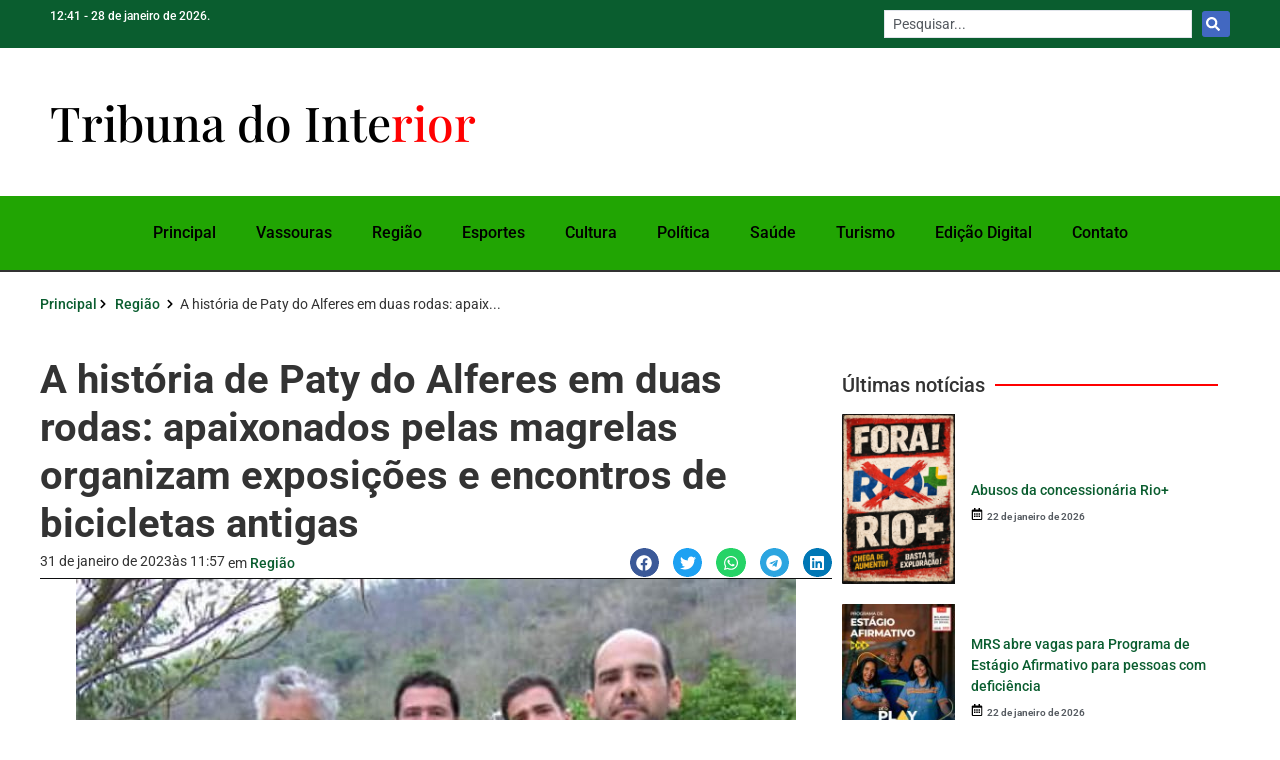

--- FILE ---
content_type: text/html; charset=UTF-8
request_url: https://jornaltribunadointerior.com.br/a-historia-de-paty-do-alferes-em-duas-rodas-apaixonados-pelas-magrelas-organizam-exposicoes-e-encontros-de-bicicletas-antigas/
body_size: 24308
content:
<!doctype html>
<html lang="pt-BR" prefix="og: https://ogp.me/ns# fb: http://ogp.me/ns/fb#">
<head>
	<meta charset="UTF-8">
	<meta name="viewport" content="width=device-width, initial-scale=1">
	<link rel="profile" href="https://gmpg.org/xfn/11">
		<style>img:is([sizes="auto" i], [sizes^="auto," i]) { contain-intrinsic-size: 3000px 1500px }</style>
	
<!-- Otimização para mecanismos de pesquisa pelo Rank Math - https://rankmath.com/ -->
<title>A história de Paty do Alferes em duas rodas: apaixonados pelas magrelas organizam exposições e encontros de bicicletas antigas - Tribuna do Interior Online</title>
<meta name="description" content="Dizem os mais antigos que entre os anos 50 e 60 do século passado, uma família de veranistas que frequentava Paty do Alferes era dona de uma bicicleta"/>
<meta name="robots" content="index, follow, max-snippet:-1, max-video-preview:-1, max-image-preview:large"/>
<link rel="canonical" href="https://jornaltribunadointerior.com.br/a-historia-de-paty-do-alferes-em-duas-rodas-apaixonados-pelas-magrelas-organizam-exposicoes-e-encontros-de-bicicletas-antigas/" />
<meta property="og:locale" content="pt_BR" />
<meta property="og:type" content="article" />
<meta property="og:title" content="A história de Paty do Alferes em duas rodas: apaixonados pelas magrelas organizam exposições e encontros de bicicletas antigas - Tribuna do Interior Online" />
<meta property="og:description" content="Dizem os mais antigos que entre os anos 50 e 60 do século passado, uma família de veranistas que frequentava Paty do Alferes era dona de uma bicicleta" />
<meta property="og:url" content="https://jornaltribunadointerior.com.br/a-historia-de-paty-do-alferes-em-duas-rodas-apaixonados-pelas-magrelas-organizam-exposicoes-e-encontros-de-bicicletas-antigas/" />
<meta property="og:site_name" content="Tribuna do Interior Online" />
<meta property="article:section" content="Região" />
<meta property="og:image" content="https://jornaltribunadointerior.com.br/wp-content/uploads/2023/01/WhatsApp-Image-2023-01-30-at-21.45.41-1024x768.jpeg" />
<meta property="og:image:secure_url" content="https://jornaltribunadointerior.com.br/wp-content/uploads/2023/01/WhatsApp-Image-2023-01-30-at-21.45.41-1024x768.jpeg" />
<meta property="og:image:alt" content="Paty do Alferes" />
<meta property="article:published_time" content="2023-01-31T11:57:31-03:00" />
<meta name="twitter:card" content="summary_large_image" />
<meta name="twitter:title" content="A história de Paty do Alferes em duas rodas: apaixonados pelas magrelas organizam exposições e encontros de bicicletas antigas - Tribuna do Interior Online" />
<meta name="twitter:description" content="Dizem os mais antigos que entre os anos 50 e 60 do século passado, uma família de veranistas que frequentava Paty do Alferes era dona de uma bicicleta" />
<meta name="twitter:image" content="https://jornaltribunadointerior.com.br/wp-content/uploads/2023/01/WhatsApp-Image-2023-01-30-at-21.45.41-1024x768.jpeg" />
<meta name="twitter:label1" content="Escrito por" />
<meta name="twitter:data1" content="Máyra França" />
<meta name="twitter:label2" content="Tempo para leitura" />
<meta name="twitter:data2" content="1 minuto" />
<script type="application/ld+json" class="rank-math-schema">{"@context":"https://schema.org","@graph":[{"@type":["NewsMediaOrganization","Organization"],"@id":"https://jornaltribunadointerior.com.br/#organization","name":"Tribuna do Interior Online","url":"https://jornaltribunadointerior.com.br","logo":{"@type":"ImageObject","@id":"https://jornaltribunadointerior.com.br/#logo","url":"https://jornaltribunadointerior.com.br/wp-content/uploads/2022/08/ICO-Tribuna1.png","contentUrl":"https://jornaltribunadointerior.com.br/wp-content/uploads/2022/08/ICO-Tribuna1.png","caption":"Tribuna do Interior Online","inLanguage":"pt-BR"}},{"@type":"WebSite","@id":"https://jornaltribunadointerior.com.br/#website","url":"https://jornaltribunadointerior.com.br","name":"Tribuna do Interior Online","publisher":{"@id":"https://jornaltribunadointerior.com.br/#organization"},"inLanguage":"pt-BR"},{"@type":"ImageObject","@id":"https://jornaltribunadointerior.com.br/wp-content/uploads/2023/01/WhatsApp-Image-2023-01-30-at-21.45.41-1.jpeg","url":"https://jornaltribunadointerior.com.br/wp-content/uploads/2023/01/WhatsApp-Image-2023-01-30-at-21.45.41-1.jpeg","width":"200","height":"200","inLanguage":"pt-BR"},{"@type":"WebPage","@id":"https://jornaltribunadointerior.com.br/a-historia-de-paty-do-alferes-em-duas-rodas-apaixonados-pelas-magrelas-organizam-exposicoes-e-encontros-de-bicicletas-antigas/#webpage","url":"https://jornaltribunadointerior.com.br/a-historia-de-paty-do-alferes-em-duas-rodas-apaixonados-pelas-magrelas-organizam-exposicoes-e-encontros-de-bicicletas-antigas/","name":"A hist\u00f3ria de Paty do Alferes em duas rodas: apaixonados pelas magrelas organizam exposi\u00e7\u00f5es e encontros de bicicletas antigas - Tribuna do Interior Online","datePublished":"2023-01-31T11:57:31-03:00","dateModified":"2023-01-31T11:57:31-03:00","isPartOf":{"@id":"https://jornaltribunadointerior.com.br/#website"},"primaryImageOfPage":{"@id":"https://jornaltribunadointerior.com.br/wp-content/uploads/2023/01/WhatsApp-Image-2023-01-30-at-21.45.41-1.jpeg"},"inLanguage":"pt-BR"},{"@type":"Person","@id":"https://jornaltribunadointerior.com.br/author/mayra/","name":"M\u00e1yra Fran\u00e7a","url":"https://jornaltribunadointerior.com.br/author/mayra/","image":{"@type":"ImageObject","@id":"https://secure.gravatar.com/avatar/abb78520a8c33a86fa7045d8839a1c4ff7e030816102b443dafbe4aa1c7be934?s=96&amp;d=mm&amp;r=g","url":"https://secure.gravatar.com/avatar/abb78520a8c33a86fa7045d8839a1c4ff7e030816102b443dafbe4aa1c7be934?s=96&amp;d=mm&amp;r=g","caption":"M\u00e1yra Fran\u00e7a","inLanguage":"pt-BR"},"worksFor":{"@id":"https://jornaltribunadointerior.com.br/#organization"}},{"@type":"BlogPosting","headline":"A hist\u00f3ria de Paty do Alferes em duas rodas: apaixonados pelas magrelas organizam exposi\u00e7\u00f5es e encontros de","keywords":"Paty do Alferes","datePublished":"2023-01-31T11:57:31-03:00","dateModified":"2023-01-31T11:57:31-03:00","articleSection":"Regi\u00e3o","author":{"@id":"https://jornaltribunadointerior.com.br/author/mayra/","name":"M\u00e1yra Fran\u00e7a"},"publisher":{"@id":"https://jornaltribunadointerior.com.br/#organization"},"description":"Dizem os mais antigos que entre os anos 50 e 60 do s\u00e9culo passado, uma fam\u00edlia de veranistas que frequentava Paty do Alferes era dona de uma bicicleta","name":"A hist\u00f3ria de Paty do Alferes em duas rodas: apaixonados pelas magrelas organizam exposi\u00e7\u00f5es e encontros de","@id":"https://jornaltribunadointerior.com.br/a-historia-de-paty-do-alferes-em-duas-rodas-apaixonados-pelas-magrelas-organizam-exposicoes-e-encontros-de-bicicletas-antigas/#richSnippet","isPartOf":{"@id":"https://jornaltribunadointerior.com.br/a-historia-de-paty-do-alferes-em-duas-rodas-apaixonados-pelas-magrelas-organizam-exposicoes-e-encontros-de-bicicletas-antigas/#webpage"},"image":{"@id":"https://jornaltribunadointerior.com.br/wp-content/uploads/2023/01/WhatsApp-Image-2023-01-30-at-21.45.41-1.jpeg"},"inLanguage":"pt-BR","mainEntityOfPage":{"@id":"https://jornaltribunadointerior.com.br/a-historia-de-paty-do-alferes-em-duas-rodas-apaixonados-pelas-magrelas-organizam-exposicoes-e-encontros-de-bicicletas-antigas/#webpage"}}]}</script>
<!-- /Plugin de SEO Rank Math para WordPress -->

<link rel="alternate" type="application/rss+xml" title="Feed para Tribuna do Interior Online &raquo;" href="https://jornaltribunadointerior.com.br/feed/" />
<link rel="alternate" type="application/rss+xml" title="Feed de comentários para Tribuna do Interior Online &raquo;" href="https://jornaltribunadointerior.com.br/comments/feed/" />
<link rel="alternate" type="application/rss+xml" title="Feed de comentários para Tribuna do Interior Online &raquo; A história de Paty do Alferes em duas rodas: apaixonados pelas magrelas organizam exposições e encontros de bicicletas antigas" href="https://jornaltribunadointerior.com.br/a-historia-de-paty-do-alferes-em-duas-rodas-apaixonados-pelas-magrelas-organizam-exposicoes-e-encontros-de-bicicletas-antigas/feed/" />
<script>
window._wpemojiSettings = {"baseUrl":"https:\/\/s.w.org\/images\/core\/emoji\/16.0.1\/72x72\/","ext":".png","svgUrl":"https:\/\/s.w.org\/images\/core\/emoji\/16.0.1\/svg\/","svgExt":".svg","source":{"concatemoji":"https:\/\/jornaltribunadointerior.com.br\/wp-includes\/js\/wp-emoji-release.min.js?ver=6.8.3"}};
/*! This file is auto-generated */
!function(s,n){var o,i,e;function c(e){try{var t={supportTests:e,timestamp:(new Date).valueOf()};sessionStorage.setItem(o,JSON.stringify(t))}catch(e){}}function p(e,t,n){e.clearRect(0,0,e.canvas.width,e.canvas.height),e.fillText(t,0,0);var t=new Uint32Array(e.getImageData(0,0,e.canvas.width,e.canvas.height).data),a=(e.clearRect(0,0,e.canvas.width,e.canvas.height),e.fillText(n,0,0),new Uint32Array(e.getImageData(0,0,e.canvas.width,e.canvas.height).data));return t.every(function(e,t){return e===a[t]})}function u(e,t){e.clearRect(0,0,e.canvas.width,e.canvas.height),e.fillText(t,0,0);for(var n=e.getImageData(16,16,1,1),a=0;a<n.data.length;a++)if(0!==n.data[a])return!1;return!0}function f(e,t,n,a){switch(t){case"flag":return n(e,"\ud83c\udff3\ufe0f\u200d\u26a7\ufe0f","\ud83c\udff3\ufe0f\u200b\u26a7\ufe0f")?!1:!n(e,"\ud83c\udde8\ud83c\uddf6","\ud83c\udde8\u200b\ud83c\uddf6")&&!n(e,"\ud83c\udff4\udb40\udc67\udb40\udc62\udb40\udc65\udb40\udc6e\udb40\udc67\udb40\udc7f","\ud83c\udff4\u200b\udb40\udc67\u200b\udb40\udc62\u200b\udb40\udc65\u200b\udb40\udc6e\u200b\udb40\udc67\u200b\udb40\udc7f");case"emoji":return!a(e,"\ud83e\udedf")}return!1}function g(e,t,n,a){var r="undefined"!=typeof WorkerGlobalScope&&self instanceof WorkerGlobalScope?new OffscreenCanvas(300,150):s.createElement("canvas"),o=r.getContext("2d",{willReadFrequently:!0}),i=(o.textBaseline="top",o.font="600 32px Arial",{});return e.forEach(function(e){i[e]=t(o,e,n,a)}),i}function t(e){var t=s.createElement("script");t.src=e,t.defer=!0,s.head.appendChild(t)}"undefined"!=typeof Promise&&(o="wpEmojiSettingsSupports",i=["flag","emoji"],n.supports={everything:!0,everythingExceptFlag:!0},e=new Promise(function(e){s.addEventListener("DOMContentLoaded",e,{once:!0})}),new Promise(function(t){var n=function(){try{var e=JSON.parse(sessionStorage.getItem(o));if("object"==typeof e&&"number"==typeof e.timestamp&&(new Date).valueOf()<e.timestamp+604800&&"object"==typeof e.supportTests)return e.supportTests}catch(e){}return null}();if(!n){if("undefined"!=typeof Worker&&"undefined"!=typeof OffscreenCanvas&&"undefined"!=typeof URL&&URL.createObjectURL&&"undefined"!=typeof Blob)try{var e="postMessage("+g.toString()+"("+[JSON.stringify(i),f.toString(),p.toString(),u.toString()].join(",")+"));",a=new Blob([e],{type:"text/javascript"}),r=new Worker(URL.createObjectURL(a),{name:"wpTestEmojiSupports"});return void(r.onmessage=function(e){c(n=e.data),r.terminate(),t(n)})}catch(e){}c(n=g(i,f,p,u))}t(n)}).then(function(e){for(var t in e)n.supports[t]=e[t],n.supports.everything=n.supports.everything&&n.supports[t],"flag"!==t&&(n.supports.everythingExceptFlag=n.supports.everythingExceptFlag&&n.supports[t]);n.supports.everythingExceptFlag=n.supports.everythingExceptFlag&&!n.supports.flag,n.DOMReady=!1,n.readyCallback=function(){n.DOMReady=!0}}).then(function(){return e}).then(function(){var e;n.supports.everything||(n.readyCallback(),(e=n.source||{}).concatemoji?t(e.concatemoji):e.wpemoji&&e.twemoji&&(t(e.twemoji),t(e.wpemoji)))}))}((window,document),window._wpemojiSettings);
</script>

<style id='wp-emoji-styles-inline-css'>

	img.wp-smiley, img.emoji {
		display: inline !important;
		border: none !important;
		box-shadow: none !important;
		height: 1em !important;
		width: 1em !important;
		margin: 0 0.07em !important;
		vertical-align: -0.1em !important;
		background: none !important;
		padding: 0 !important;
	}
</style>
<link rel='stylesheet' id='jet-engine-frontend-css' href='https://jornaltribunadointerior.com.br/wp-content/plugins/jet-engine/assets/css/frontend.css?ver=3.7.5' media='all' />
<style id='global-styles-inline-css'>
:root{--wp--preset--aspect-ratio--square: 1;--wp--preset--aspect-ratio--4-3: 4/3;--wp--preset--aspect-ratio--3-4: 3/4;--wp--preset--aspect-ratio--3-2: 3/2;--wp--preset--aspect-ratio--2-3: 2/3;--wp--preset--aspect-ratio--16-9: 16/9;--wp--preset--aspect-ratio--9-16: 9/16;--wp--preset--color--black: #000000;--wp--preset--color--cyan-bluish-gray: #abb8c3;--wp--preset--color--white: #ffffff;--wp--preset--color--pale-pink: #f78da7;--wp--preset--color--vivid-red: #cf2e2e;--wp--preset--color--luminous-vivid-orange: #ff6900;--wp--preset--color--luminous-vivid-amber: #fcb900;--wp--preset--color--light-green-cyan: #7bdcb5;--wp--preset--color--vivid-green-cyan: #00d084;--wp--preset--color--pale-cyan-blue: #8ed1fc;--wp--preset--color--vivid-cyan-blue: #0693e3;--wp--preset--color--vivid-purple: #9b51e0;--wp--preset--gradient--vivid-cyan-blue-to-vivid-purple: linear-gradient(135deg,rgba(6,147,227,1) 0%,rgb(155,81,224) 100%);--wp--preset--gradient--light-green-cyan-to-vivid-green-cyan: linear-gradient(135deg,rgb(122,220,180) 0%,rgb(0,208,130) 100%);--wp--preset--gradient--luminous-vivid-amber-to-luminous-vivid-orange: linear-gradient(135deg,rgba(252,185,0,1) 0%,rgba(255,105,0,1) 100%);--wp--preset--gradient--luminous-vivid-orange-to-vivid-red: linear-gradient(135deg,rgba(255,105,0,1) 0%,rgb(207,46,46) 100%);--wp--preset--gradient--very-light-gray-to-cyan-bluish-gray: linear-gradient(135deg,rgb(238,238,238) 0%,rgb(169,184,195) 100%);--wp--preset--gradient--cool-to-warm-spectrum: linear-gradient(135deg,rgb(74,234,220) 0%,rgb(151,120,209) 20%,rgb(207,42,186) 40%,rgb(238,44,130) 60%,rgb(251,105,98) 80%,rgb(254,248,76) 100%);--wp--preset--gradient--blush-light-purple: linear-gradient(135deg,rgb(255,206,236) 0%,rgb(152,150,240) 100%);--wp--preset--gradient--blush-bordeaux: linear-gradient(135deg,rgb(254,205,165) 0%,rgb(254,45,45) 50%,rgb(107,0,62) 100%);--wp--preset--gradient--luminous-dusk: linear-gradient(135deg,rgb(255,203,112) 0%,rgb(199,81,192) 50%,rgb(65,88,208) 100%);--wp--preset--gradient--pale-ocean: linear-gradient(135deg,rgb(255,245,203) 0%,rgb(182,227,212) 50%,rgb(51,167,181) 100%);--wp--preset--gradient--electric-grass: linear-gradient(135deg,rgb(202,248,128) 0%,rgb(113,206,126) 100%);--wp--preset--gradient--midnight: linear-gradient(135deg,rgb(2,3,129) 0%,rgb(40,116,252) 100%);--wp--preset--font-size--small: 13px;--wp--preset--font-size--medium: 20px;--wp--preset--font-size--large: 36px;--wp--preset--font-size--x-large: 42px;--wp--preset--spacing--20: 0.44rem;--wp--preset--spacing--30: 0.67rem;--wp--preset--spacing--40: 1rem;--wp--preset--spacing--50: 1.5rem;--wp--preset--spacing--60: 2.25rem;--wp--preset--spacing--70: 3.38rem;--wp--preset--spacing--80: 5.06rem;--wp--preset--shadow--natural: 6px 6px 9px rgba(0, 0, 0, 0.2);--wp--preset--shadow--deep: 12px 12px 50px rgba(0, 0, 0, 0.4);--wp--preset--shadow--sharp: 6px 6px 0px rgba(0, 0, 0, 0.2);--wp--preset--shadow--outlined: 6px 6px 0px -3px rgba(255, 255, 255, 1), 6px 6px rgba(0, 0, 0, 1);--wp--preset--shadow--crisp: 6px 6px 0px rgba(0, 0, 0, 1);}:root { --wp--style--global--content-size: 800px;--wp--style--global--wide-size: 1200px; }:where(body) { margin: 0; }.wp-site-blocks > .alignleft { float: left; margin-right: 2em; }.wp-site-blocks > .alignright { float: right; margin-left: 2em; }.wp-site-blocks > .aligncenter { justify-content: center; margin-left: auto; margin-right: auto; }:where(.wp-site-blocks) > * { margin-block-start: 24px; margin-block-end: 0; }:where(.wp-site-blocks) > :first-child { margin-block-start: 0; }:where(.wp-site-blocks) > :last-child { margin-block-end: 0; }:root { --wp--style--block-gap: 24px; }:root :where(.is-layout-flow) > :first-child{margin-block-start: 0;}:root :where(.is-layout-flow) > :last-child{margin-block-end: 0;}:root :where(.is-layout-flow) > *{margin-block-start: 24px;margin-block-end: 0;}:root :where(.is-layout-constrained) > :first-child{margin-block-start: 0;}:root :where(.is-layout-constrained) > :last-child{margin-block-end: 0;}:root :where(.is-layout-constrained) > *{margin-block-start: 24px;margin-block-end: 0;}:root :where(.is-layout-flex){gap: 24px;}:root :where(.is-layout-grid){gap: 24px;}.is-layout-flow > .alignleft{float: left;margin-inline-start: 0;margin-inline-end: 2em;}.is-layout-flow > .alignright{float: right;margin-inline-start: 2em;margin-inline-end: 0;}.is-layout-flow > .aligncenter{margin-left: auto !important;margin-right: auto !important;}.is-layout-constrained > .alignleft{float: left;margin-inline-start: 0;margin-inline-end: 2em;}.is-layout-constrained > .alignright{float: right;margin-inline-start: 2em;margin-inline-end: 0;}.is-layout-constrained > .aligncenter{margin-left: auto !important;margin-right: auto !important;}.is-layout-constrained > :where(:not(.alignleft):not(.alignright):not(.alignfull)){max-width: var(--wp--style--global--content-size);margin-left: auto !important;margin-right: auto !important;}.is-layout-constrained > .alignwide{max-width: var(--wp--style--global--wide-size);}body .is-layout-flex{display: flex;}.is-layout-flex{flex-wrap: wrap;align-items: center;}.is-layout-flex > :is(*, div){margin: 0;}body .is-layout-grid{display: grid;}.is-layout-grid > :is(*, div){margin: 0;}body{padding-top: 0px;padding-right: 0px;padding-bottom: 0px;padding-left: 0px;}a:where(:not(.wp-element-button)){text-decoration: underline;}:root :where(.wp-element-button, .wp-block-button__link){background-color: #32373c;border-width: 0;color: #fff;font-family: inherit;font-size: inherit;line-height: inherit;padding: calc(0.667em + 2px) calc(1.333em + 2px);text-decoration: none;}.has-black-color{color: var(--wp--preset--color--black) !important;}.has-cyan-bluish-gray-color{color: var(--wp--preset--color--cyan-bluish-gray) !important;}.has-white-color{color: var(--wp--preset--color--white) !important;}.has-pale-pink-color{color: var(--wp--preset--color--pale-pink) !important;}.has-vivid-red-color{color: var(--wp--preset--color--vivid-red) !important;}.has-luminous-vivid-orange-color{color: var(--wp--preset--color--luminous-vivid-orange) !important;}.has-luminous-vivid-amber-color{color: var(--wp--preset--color--luminous-vivid-amber) !important;}.has-light-green-cyan-color{color: var(--wp--preset--color--light-green-cyan) !important;}.has-vivid-green-cyan-color{color: var(--wp--preset--color--vivid-green-cyan) !important;}.has-pale-cyan-blue-color{color: var(--wp--preset--color--pale-cyan-blue) !important;}.has-vivid-cyan-blue-color{color: var(--wp--preset--color--vivid-cyan-blue) !important;}.has-vivid-purple-color{color: var(--wp--preset--color--vivid-purple) !important;}.has-black-background-color{background-color: var(--wp--preset--color--black) !important;}.has-cyan-bluish-gray-background-color{background-color: var(--wp--preset--color--cyan-bluish-gray) !important;}.has-white-background-color{background-color: var(--wp--preset--color--white) !important;}.has-pale-pink-background-color{background-color: var(--wp--preset--color--pale-pink) !important;}.has-vivid-red-background-color{background-color: var(--wp--preset--color--vivid-red) !important;}.has-luminous-vivid-orange-background-color{background-color: var(--wp--preset--color--luminous-vivid-orange) !important;}.has-luminous-vivid-amber-background-color{background-color: var(--wp--preset--color--luminous-vivid-amber) !important;}.has-light-green-cyan-background-color{background-color: var(--wp--preset--color--light-green-cyan) !important;}.has-vivid-green-cyan-background-color{background-color: var(--wp--preset--color--vivid-green-cyan) !important;}.has-pale-cyan-blue-background-color{background-color: var(--wp--preset--color--pale-cyan-blue) !important;}.has-vivid-cyan-blue-background-color{background-color: var(--wp--preset--color--vivid-cyan-blue) !important;}.has-vivid-purple-background-color{background-color: var(--wp--preset--color--vivid-purple) !important;}.has-black-border-color{border-color: var(--wp--preset--color--black) !important;}.has-cyan-bluish-gray-border-color{border-color: var(--wp--preset--color--cyan-bluish-gray) !important;}.has-white-border-color{border-color: var(--wp--preset--color--white) !important;}.has-pale-pink-border-color{border-color: var(--wp--preset--color--pale-pink) !important;}.has-vivid-red-border-color{border-color: var(--wp--preset--color--vivid-red) !important;}.has-luminous-vivid-orange-border-color{border-color: var(--wp--preset--color--luminous-vivid-orange) !important;}.has-luminous-vivid-amber-border-color{border-color: var(--wp--preset--color--luminous-vivid-amber) !important;}.has-light-green-cyan-border-color{border-color: var(--wp--preset--color--light-green-cyan) !important;}.has-vivid-green-cyan-border-color{border-color: var(--wp--preset--color--vivid-green-cyan) !important;}.has-pale-cyan-blue-border-color{border-color: var(--wp--preset--color--pale-cyan-blue) !important;}.has-vivid-cyan-blue-border-color{border-color: var(--wp--preset--color--vivid-cyan-blue) !important;}.has-vivid-purple-border-color{border-color: var(--wp--preset--color--vivid-purple) !important;}.has-vivid-cyan-blue-to-vivid-purple-gradient-background{background: var(--wp--preset--gradient--vivid-cyan-blue-to-vivid-purple) !important;}.has-light-green-cyan-to-vivid-green-cyan-gradient-background{background: var(--wp--preset--gradient--light-green-cyan-to-vivid-green-cyan) !important;}.has-luminous-vivid-amber-to-luminous-vivid-orange-gradient-background{background: var(--wp--preset--gradient--luminous-vivid-amber-to-luminous-vivid-orange) !important;}.has-luminous-vivid-orange-to-vivid-red-gradient-background{background: var(--wp--preset--gradient--luminous-vivid-orange-to-vivid-red) !important;}.has-very-light-gray-to-cyan-bluish-gray-gradient-background{background: var(--wp--preset--gradient--very-light-gray-to-cyan-bluish-gray) !important;}.has-cool-to-warm-spectrum-gradient-background{background: var(--wp--preset--gradient--cool-to-warm-spectrum) !important;}.has-blush-light-purple-gradient-background{background: var(--wp--preset--gradient--blush-light-purple) !important;}.has-blush-bordeaux-gradient-background{background: var(--wp--preset--gradient--blush-bordeaux) !important;}.has-luminous-dusk-gradient-background{background: var(--wp--preset--gradient--luminous-dusk) !important;}.has-pale-ocean-gradient-background{background: var(--wp--preset--gradient--pale-ocean) !important;}.has-electric-grass-gradient-background{background: var(--wp--preset--gradient--electric-grass) !important;}.has-midnight-gradient-background{background: var(--wp--preset--gradient--midnight) !important;}.has-small-font-size{font-size: var(--wp--preset--font-size--small) !important;}.has-medium-font-size{font-size: var(--wp--preset--font-size--medium) !important;}.has-large-font-size{font-size: var(--wp--preset--font-size--large) !important;}.has-x-large-font-size{font-size: var(--wp--preset--font-size--x-large) !important;}
:root :where(.wp-block-pullquote){font-size: 1.5em;line-height: 1.6;}
</style>
<link rel='stylesheet' id='hello-elementor-css' href='https://jornaltribunadointerior.com.br/wp-content/themes/hello-elementor/assets/css/reset.css?ver=3.4.4' media='all' />
<link rel='stylesheet' id='hello-elementor-theme-style-css' href='https://jornaltribunadointerior.com.br/wp-content/themes/hello-elementor/assets/css/theme.css?ver=3.4.4' media='all' />
<link rel='stylesheet' id='hello-elementor-header-footer-css' href='https://jornaltribunadointerior.com.br/wp-content/themes/hello-elementor/assets/css/header-footer.css?ver=3.4.4' media='all' />
<link rel='stylesheet' id='elementor-frontend-css' href='https://jornaltribunadointerior.com.br/wp-content/plugins/elementor/assets/css/frontend.min.css?ver=3.31.5' media='all' />
<link rel='stylesheet' id='elementor-post-5792-css' href='https://jornaltribunadointerior.com.br/wp-content/uploads/elementor/css/post-5792.css?ver=1764813552' media='all' />
<link rel='stylesheet' id='widget-heading-css' href='https://jornaltribunadointerior.com.br/wp-content/plugins/elementor/assets/css/widget-heading.min.css?ver=3.31.5' media='all' />
<link rel='stylesheet' id='widget-nav-menu-css' href='https://jornaltribunadointerior.com.br/wp-content/plugins/elementor-pro/assets/css/widget-nav-menu.min.css?ver=3.31.3' media='all' />
<link rel='stylesheet' id='e-sticky-css' href='https://jornaltribunadointerior.com.br/wp-content/plugins/elementor-pro/assets/css/modules/sticky.min.css?ver=3.31.3' media='all' />
<link rel='stylesheet' id='widget-icon-list-css' href='https://jornaltribunadointerior.com.br/wp-content/plugins/elementor/assets/css/widget-icon-list.min.css?ver=3.31.5' media='all' />
<link rel='stylesheet' id='widget-social-icons-css' href='https://jornaltribunadointerior.com.br/wp-content/plugins/elementor/assets/css/widget-social-icons.min.css?ver=3.31.5' media='all' />
<link rel='stylesheet' id='e-apple-webkit-css' href='https://jornaltribunadointerior.com.br/wp-content/plugins/elementor/assets/css/conditionals/apple-webkit.min.css?ver=3.31.5' media='all' />
<link rel='stylesheet' id='swiper-css' href='https://jornaltribunadointerior.com.br/wp-content/plugins/elementor/assets/lib/swiper/v8/css/swiper.min.css?ver=8.4.5' media='all' />
<link rel='stylesheet' id='e-swiper-css' href='https://jornaltribunadointerior.com.br/wp-content/plugins/elementor/assets/css/conditionals/e-swiper.min.css?ver=3.31.5' media='all' />
<link rel='stylesheet' id='widget-share-buttons-css' href='https://jornaltribunadointerior.com.br/wp-content/plugins/elementor-pro/assets/css/widget-share-buttons.min.css?ver=3.31.3' media='all' />
<link rel='stylesheet' id='widget-divider-css' href='https://jornaltribunadointerior.com.br/wp-content/plugins/elementor/assets/css/widget-divider.min.css?ver=3.31.5' media='all' />
<link rel='stylesheet' id='widget-image-css' href='https://jornaltribunadointerior.com.br/wp-content/plugins/elementor/assets/css/widget-image.min.css?ver=3.31.5' media='all' />
<link rel='stylesheet' id='jet-blog-css' href='https://jornaltribunadointerior.com.br/wp-content/plugins/jet-blog/assets/css/jet-blog.css?ver=2.4.6' media='all' />
<link rel='stylesheet' id='elementor-post-5798-css' href='https://jornaltribunadointerior.com.br/wp-content/uploads/elementor/css/post-5798.css?ver=1764813552' media='all' />
<link rel='stylesheet' id='elementor-post-5811-css' href='https://jornaltribunadointerior.com.br/wp-content/uploads/elementor/css/post-5811.css?ver=1764813552' media='all' />
<link rel='stylesheet' id='elementor-post-2669-css' href='https://jornaltribunadointerior.com.br/wp-content/uploads/elementor/css/post-2669.css?ver=1764813552' media='all' />
<link rel='stylesheet' id='elementor-post-5827-css' href='https://jornaltribunadointerior.com.br/wp-content/uploads/elementor/css/post-5827.css?ver=1764813552' media='all' />
<link rel='stylesheet' id='elementor-post-3145-css' href='https://jornaltribunadointerior.com.br/wp-content/uploads/elementor/css/post-3145.css?ver=1764813552' media='all' />
<link rel='stylesheet' id='elementor-post-56-css' href='https://jornaltribunadointerior.com.br/wp-content/uploads/elementor/css/post-56.css?ver=1764813552' media='all' />
<link rel='stylesheet' id='elementor-post-2794-css' href='https://jornaltribunadointerior.com.br/wp-content/uploads/elementor/css/post-2794.css?ver=1764813552' media='all' />
<link rel='stylesheet' id='jquery-chosen-css' href='https://jornaltribunadointerior.com.br/wp-content/plugins/jet-search/assets/lib/chosen/chosen.min.css?ver=1.8.7' media='all' />
<link rel='stylesheet' id='jet-search-css' href='https://jornaltribunadointerior.com.br/wp-content/plugins/jet-search/assets/css/jet-search.css?ver=3.5.13' media='all' />
<link rel='stylesheet' id='elementor-gf-local-roboto-css' href='https://jornaltribunadointerior.com.br/wp-content/uploads/elementor/google-fonts/css/roboto.css?ver=1757699979' media='all' />
<link rel='stylesheet' id='elementor-gf-local-robotoslab-css' href='https://jornaltribunadointerior.com.br/wp-content/uploads/elementor/google-fonts/css/robotoslab.css?ver=1757699984' media='all' />
<link rel='stylesheet' id='elementor-gf-local-playfairdisplay-css' href='https://jornaltribunadointerior.com.br/wp-content/uploads/elementor/google-fonts/css/playfairdisplay.css?ver=1757699988' media='all' />
<script src="https://jornaltribunadointerior.com.br/wp-includes/js/jquery/jquery.min.js?ver=3.7.1" id="jquery-core-js"></script>
<script src="https://jornaltribunadointerior.com.br/wp-includes/js/jquery/jquery-migrate.min.js?ver=3.4.1" id="jquery-migrate-js"></script>
<script src="https://jornaltribunadointerior.com.br/wp-includes/js/imagesloaded.min.js?ver=6.8.3" id="imagesLoaded-js"></script>
<link rel="https://api.w.org/" href="https://jornaltribunadointerior.com.br/wp-json/" /><link rel="alternate" title="JSON" type="application/json" href="https://jornaltribunadointerior.com.br/wp-json/wp/v2/posts/4498" /><link rel="EditURI" type="application/rsd+xml" title="RSD" href="https://jornaltribunadointerior.com.br/xmlrpc.php?rsd" />
<meta name="generator" content="WordPress 6.8.3" />
<link rel='shortlink' href='https://jornaltribunadointerior.com.br/?p=4498' />
<link rel="alternate" title="oEmbed (JSON)" type="application/json+oembed" href="https://jornaltribunadointerior.com.br/wp-json/oembed/1.0/embed?url=https%3A%2F%2Fjornaltribunadointerior.com.br%2Fa-historia-de-paty-do-alferes-em-duas-rodas-apaixonados-pelas-magrelas-organizam-exposicoes-e-encontros-de-bicicletas-antigas%2F" />
<link rel="alternate" title="oEmbed (XML)" type="text/xml+oembed" href="https://jornaltribunadointerior.com.br/wp-json/oembed/1.0/embed?url=https%3A%2F%2Fjornaltribunadointerior.com.br%2Fa-historia-de-paty-do-alferes-em-duas-rodas-apaixonados-pelas-magrelas-organizam-exposicoes-e-encontros-de-bicicletas-antigas%2F&#038;format=xml" />
<meta name="generator" content="Elementor 3.31.5; features: e_font_icon_svg, additional_custom_breakpoints, e_element_cache; settings: css_print_method-external, google_font-enabled, font_display-swap">
			<style>
				.e-con.e-parent:nth-of-type(n+4):not(.e-lazyloaded):not(.e-no-lazyload),
				.e-con.e-parent:nth-of-type(n+4):not(.e-lazyloaded):not(.e-no-lazyload) * {
					background-image: none !important;
				}
				@media screen and (max-height: 1024px) {
					.e-con.e-parent:nth-of-type(n+3):not(.e-lazyloaded):not(.e-no-lazyload),
					.e-con.e-parent:nth-of-type(n+3):not(.e-lazyloaded):not(.e-no-lazyload) * {
						background-image: none !important;
					}
				}
				@media screen and (max-height: 640px) {
					.e-con.e-parent:nth-of-type(n+2):not(.e-lazyloaded):not(.e-no-lazyload),
					.e-con.e-parent:nth-of-type(n+2):not(.e-lazyloaded):not(.e-no-lazyload) * {
						background-image: none !important;
					}
				}
			</style>
			<link rel="icon" href="https://jornaltribunadointerior.com.br/wp-content/uploads/2022/08/ICO-Tribuna1.png" sizes="32x32" />
<link rel="icon" href="https://jornaltribunadointerior.com.br/wp-content/uploads/2022/08/ICO-Tribuna1.png" sizes="192x192" />
<link rel="apple-touch-icon" href="https://jornaltribunadointerior.com.br/wp-content/uploads/2022/08/ICO-Tribuna1.png" />
<meta name="msapplication-TileImage" content="https://jornaltribunadointerior.com.br/wp-content/uploads/2022/08/ICO-Tribuna1.png" />

<!-- START - Open Graph and Twitter Card Tags 3.3.5 -->
 <!-- Facebook Open Graph -->
  <meta property="og:locale" content="pt_BR"/>
  <meta property="og:site_name" content="Tribuna do Interior Online"/>
  <meta property="og:title" content="A história de Paty do Alferes em duas rodas: apaixonados pelas magrelas organizam exposições e encontros de bicicletas antigas"/>
  <meta property="og:url" content="https://jornaltribunadointerior.com.br/a-historia-de-paty-do-alferes-em-duas-rodas-apaixonados-pelas-magrelas-organizam-exposicoes-e-encontros-de-bicicletas-antigas/"/>
  <meta property="og:type" content="article"/>
  <meta property="og:description" content="Dizem os mais antigos que entre os anos 50 e 60 do século passado, uma família de veranistas que frequentava Paty do Alferes era dona de uma bicicleta icônica. Não havia um só garoto daquela Paty que não existe mais que não fosse encantado pela magrela da família Thompson. Anos depois, o Retiro dos"/>
  <meta property="og:image" content="https://jornaltribunadointerior.com.br/wp-content/uploads/2023/01/WhatsApp-Image-2023-01-30-at-21.45.41-1.jpeg"/>
  <meta property="og:image:url" content="https://jornaltribunadointerior.com.br/wp-content/uploads/2023/01/WhatsApp-Image-2023-01-30-at-21.45.41-1.jpeg"/>
  <meta property="og:image:secure_url" content="https://jornaltribunadointerior.com.br/wp-content/uploads/2023/01/WhatsApp-Image-2023-01-30-at-21.45.41-1.jpeg"/>
  <meta property="article:published_time" content="2023-01-31T11:57:31-03:00"/>
  <meta property="article:modified_time" content="2023-01-31T11:57:31-03:00" />
  <meta property="og:updated_time" content="2023-01-31T11:57:31-03:00" />
  <meta property="article:section" content="Região"/>
 <!-- Google+ / Schema.org -->
 <!-- Twitter Cards -->
  <meta name="twitter:title" content="A história de Paty do Alferes em duas rodas: apaixonados pelas magrelas organizam exposições e encontros de bicicletas antigas"/>
  <meta name="twitter:url" content="https://jornaltribunadointerior.com.br/a-historia-de-paty-do-alferes-em-duas-rodas-apaixonados-pelas-magrelas-organizam-exposicoes-e-encontros-de-bicicletas-antigas/"/>
  <meta name="twitter:description" content="Dizem os mais antigos que entre os anos 50 e 60 do século passado, uma família de veranistas que frequentava Paty do Alferes era dona de uma bicicleta icônica. Não havia um só garoto daquela Paty que não existe mais que não fosse encantado pela magrela da família Thompson. Anos depois, o Retiro dos"/>
  <meta name="twitter:image" content="https://jornaltribunadointerior.com.br/wp-content/uploads/2023/01/WhatsApp-Image-2023-01-30-at-21.45.41-1.jpeg"/>
  <meta name="twitter:card" content="summary_large_image"/>
 <!-- SEO -->
 <!-- Misc. tags -->
 <!-- is_singular -->
<!-- END - Open Graph and Twitter Card Tags 3.3.5 -->
	
</head>
<body class="wp-singular post-template-default single single-post postid-4498 single-format-standard wp-custom-logo wp-embed-responsive wp-theme-hello-elementor hello-elementor-default elementor-default elementor-kit-5792 elementor-page elementor-page-4498 elementor-page-5827">


<a class="skip-link screen-reader-text" href="#content">Ir para o conteúdo</a>

		<header data-elementor-type="header" data-elementor-id="5798" class="elementor elementor-5798 elementor-location-header" data-elementor-post-type="elementor_library">
			<div class="elementor-element elementor-element-766bc554 e-flex e-con-boxed e-con e-parent" data-id="766bc554" data-element_type="container" data-settings="{&quot;background_background&quot;:&quot;classic&quot;,&quot;jet_parallax_layout_list&quot;:[]}">
					<div class="e-con-inner">
		<div class="elementor-element elementor-element-6f37e908 e-con-full e-flex e-con e-child" data-id="6f37e908" data-element_type="container" data-settings="{&quot;jet_parallax_layout_list&quot;:[]}">
				<div class="elementor-element elementor-element-15aac0a3 elementor-widget elementor-widget-heading" data-id="15aac0a3" data-element_type="widget" data-widget_type="heading.default">
				<div class="elementor-widget-container">
					<h2 class="elementor-heading-title elementor-size-default">12:41 - 28 de janeiro de 2026.</h2>				</div>
				</div>
				</div>
		<div class="elementor-element elementor-element-58d9e50d e-con-full e-flex e-con e-child" data-id="58d9e50d" data-element_type="container" data-settings="{&quot;jet_parallax_layout_list&quot;:[]}">
				<div class="elementor-element elementor-element-60a2ccc8 elementor-widget elementor-widget-jet-ajax-search" data-id="60a2ccc8" data-element_type="widget" data-settings="{&quot;results_area_columns&quot;:1}" data-widget_type="jet-ajax-search.default">
				<div class="elementor-widget-container">
					<div class="elementor-jet-ajax-search jet-search">
	<div class="jet_search_listing_grid_hidden_template" style="display: none;">
			</div>

<div class="jet-ajax-search" data-settings="{&quot;symbols_for_start_searching&quot;:2,&quot;search_by_empty_value&quot;:&quot;&quot;,&quot;submit_on_enter&quot;:&quot;&quot;,&quot;search_source&quot;:&quot;any&quot;,&quot;search_logging&quot;:&quot;&quot;,&quot;search_results_url&quot;:&quot;&quot;,&quot;search_taxonomy&quot;:&quot;&quot;,&quot;include_terms_ids&quot;:[],&quot;exclude_terms_ids&quot;:[],&quot;exclude_posts_ids&quot;:[],&quot;custom_fields_source&quot;:&quot;&quot;,&quot;limit_query&quot;:5,&quot;limit_query_tablet&quot;:&quot;&quot;,&quot;limit_query_mobile&quot;:&quot;&quot;,&quot;limit_query_in_result_area&quot;:25,&quot;results_order_by&quot;:&quot;relevance&quot;,&quot;results_order&quot;:&quot;asc&quot;,&quot;sentence&quot;:&quot;&quot;,&quot;search_in_taxonomy&quot;:&quot;&quot;,&quot;search_in_taxonomy_source&quot;:&quot;&quot;,&quot;results_area_width_by&quot;:&quot;custom&quot;,&quot;results_area_custom_width&quot;:{&quot;unit&quot;:&quot;px&quot;,&quot;size&quot;:520,&quot;sizes&quot;:[]},&quot;results_area_custom_position&quot;:&quot;right&quot;,&quot;results_area_columns&quot;:1,&quot;results_area_columns_tablet&quot;:&quot;&quot;,&quot;results_area_columns_mobile&quot;:&quot;&quot;,&quot;results_area_columns_mobile_portrait&quot;:&quot;&quot;,&quot;thumbnail_visible&quot;:&quot;yes&quot;,&quot;thumbnail_size&quot;:&quot;thumbnail&quot;,&quot;thumbnail_placeholder&quot;:{&quot;url&quot;:&quot;http:\/\/jornaltribunadointerior.com.br\/wp-content\/uploads\/2024\/02\/ICO-Tribuna1.png&quot;,&quot;id&quot;:5797,&quot;size&quot;:&quot;&quot;},&quot;post_content_source&quot;:&quot;content&quot;,&quot;post_content_custom_field_key&quot;:&quot;&quot;,&quot;post_content_length&quot;:30,&quot;show_product_price&quot;:&quot;&quot;,&quot;show_product_rating&quot;:&quot;&quot;,&quot;show_add_to_cart&quot;:&quot;&quot;,&quot;show_result_new_tab&quot;:&quot;&quot;,&quot;highlight_searched_text&quot;:&quot;&quot;,&quot;listing_id&quot;:&quot;&quot;,&quot;bullet_pagination&quot;:&quot;&quot;,&quot;number_pagination&quot;:&quot;&quot;,&quot;navigation_arrows&quot;:&quot;in_header&quot;,&quot;navigation_arrows_type&quot;:&quot;angle&quot;,&quot;show_title_related_meta&quot;:&quot;&quot;,&quot;meta_title_related_position&quot;:&quot;&quot;,&quot;title_related_meta&quot;:&quot;&quot;,&quot;show_content_related_meta&quot;:&quot;&quot;,&quot;meta_content_related_position&quot;:&quot;&quot;,&quot;content_related_meta&quot;:&quot;&quot;,&quot;negative_search&quot;:&quot;Desculpe, mas nada correspondeu aos seus termos de pesquisa.&quot;,&quot;server_error&quot;:&quot;Desculpe, mas n\u00e3o podemos lidar com sua consulta de pesquisa agora. Tente novamente mais tarde!&quot;,&quot;show_search_suggestions&quot;:&quot;&quot;,&quot;search_suggestions_position&quot;:&quot;&quot;,&quot;search_suggestions_source&quot;:&quot;&quot;,&quot;search_suggestions_limits&quot;:&quot;&quot;,&quot;search_suggestions_item_title_length&quot;:&quot;&quot;,&quot;search_source_terms&quot;:&quot;&quot;,&quot;search_source_terms_title&quot;:&quot;&quot;,&quot;search_source_terms_icon&quot;:&quot;&quot;,&quot;search_source_terms_limit&quot;:&quot;&quot;,&quot;search_source_terms_listing_id&quot;:&quot;&quot;,&quot;search_source_terms_taxonomy&quot;:&quot;&quot;,&quot;search_source_users&quot;:&quot;&quot;,&quot;search_source_users_title&quot;:&quot;&quot;,&quot;search_source_users_icon&quot;:&quot;&quot;,&quot;search_source_users_limit&quot;:&quot;&quot;,&quot;search_source_users_listing_id&quot;:&quot;&quot;}"><form class="jet-ajax-search__form" method="get" action="https://jornaltribunadointerior.com.br/" role="search" target="">
	<div class="jet-ajax-search__fields-holder">
		<div class="jet-ajax-search__field-wrapper">
			<label for="search-input-60a2ccc8" class="screen-reader-text">Pesquisar ...</label>
						<input id="search-input-60a2ccc8" class="jet-ajax-search__field" type="search" placeholder="Pesquisar..." value="" name="s" autocomplete="off" />
							<input type="hidden" name="jsearch" />
						
					</div>
			</div>
	
<button class="jet-ajax-search__submit" type="submit" aria-label="Search submit"><span class="jet-ajax-search__submit-icon jet-ajax-search-icon"><svg aria-hidden="true" class="e-font-icon-svg e-fas-search" viewBox="0 0 512 512" xmlns="http://www.w3.org/2000/svg"><path d="M505 442.7L405.3 343c-4.5-4.5-10.6-7-17-7H372c27.6-35.3 44-79.7 44-128C416 93.1 322.9 0 208 0S0 93.1 0 208s93.1 208 208 208c48.3 0 92.7-16.4 128-44v16.3c0 6.4 2.5 12.5 7 17l99.7 99.7c9.4 9.4 24.6 9.4 33.9 0l28.3-28.3c9.4-9.4 9.4-24.6.1-34zM208 336c-70.7 0-128-57.2-128-128 0-70.7 57.2-128 128-128 70.7 0 128 57.2 128 128 0 70.7-57.2 128-128 128z"></path></svg></span></button>
</form>

<div class="jet-ajax-search__results-area" >
	<div class="jet-ajax-search__results-holder">
					<div class="jet-ajax-search__results-header">
				
<button class="jet-ajax-search__results-count"><span></span> Resultados</button>
				<div class="jet-ajax-search__navigation-holder"></div>
			</div>
						<div class="jet-ajax-search__results-list results-area-col-desk-1 results-area-col-tablet-0 results-area-col-mobile-0 results-area-col-mobile-portrait-1" >
			            <div class="jet-ajax-search__results-list-inner "></div>
					</div>
					<div class="jet-ajax-search__results-footer">
				<button class="jet-ajax-search__full-results">Ver todos os resultados</button>				<div class="jet-ajax-search__navigation-holder"></div>
			</div>
			</div>
	<div class="jet-ajax-search__message"></div>
	
<div class="jet-ajax-search__spinner-holder">
	<div class="jet-ajax-search__spinner">
		<div class="rect rect-1"></div>
		<div class="rect rect-2"></div>
		<div class="rect rect-3"></div>
		<div class="rect rect-4"></div>
		<div class="rect rect-5"></div>
	</div>
</div>
</div>
</div>
</div>				</div>
				</div>
				</div>
					</div>
				</div>
		<div class="elementor-element elementor-element-5500f058 elementor-hidden-mobile e-flex e-con-boxed e-con e-parent" data-id="5500f058" data-element_type="container" data-settings="{&quot;jet_parallax_layout_list&quot;:[]}">
					<div class="e-con-inner">
		<div class="elementor-element elementor-element-2c258bee e-con-full e-flex e-con e-child" data-id="2c258bee" data-element_type="container" data-settings="{&quot;jet_parallax_layout_list&quot;:[{&quot;_id&quot;:&quot;28857ed&quot;,&quot;jet_parallax_layout_image&quot;:{&quot;url&quot;:&quot;https:\/\/jornaltribunadointerior.com.br\/wp-content\/uploads\/2024\/02\/alt.png&quot;,&quot;id&quot;:101608,&quot;size&quot;:&quot;&quot;,&quot;alt&quot;:&quot;&quot;,&quot;source&quot;:&quot;library&quot;},&quot;jet_parallax_layout_image_tablet&quot;:{&quot;url&quot;:&quot;&quot;,&quot;id&quot;:&quot;&quot;,&quot;size&quot;:&quot;&quot;},&quot;jet_parallax_layout_image_mobile&quot;:{&quot;url&quot;:&quot;&quot;,&quot;id&quot;:&quot;&quot;,&quot;size&quot;:&quot;&quot;},&quot;jet_parallax_layout_speed&quot;:{&quot;unit&quot;:&quot;%&quot;,&quot;size&quot;:50,&quot;sizes&quot;:[]},&quot;jet_parallax_layout_type&quot;:&quot;scroll&quot;,&quot;jet_parallax_layout_direction&quot;:&quot;1&quot;,&quot;jet_parallax_layout_fx_direction&quot;:null,&quot;jet_parallax_layout_z_index&quot;:&quot;&quot;,&quot;jet_parallax_layout_bg_x&quot;:50,&quot;jet_parallax_layout_bg_x_tablet&quot;:&quot;&quot;,&quot;jet_parallax_layout_bg_x_mobile&quot;:&quot;&quot;,&quot;jet_parallax_layout_bg_y&quot;:50,&quot;jet_parallax_layout_bg_y_tablet&quot;:&quot;&quot;,&quot;jet_parallax_layout_bg_y_mobile&quot;:&quot;&quot;,&quot;jet_parallax_layout_bg_size&quot;:&quot;auto&quot;,&quot;jet_parallax_layout_bg_size_tablet&quot;:&quot;&quot;,&quot;jet_parallax_layout_bg_size_mobile&quot;:&quot;&quot;,&quot;jet_parallax_layout_animation_prop&quot;:&quot;transform&quot;,&quot;jet_parallax_layout_on&quot;:[&quot;desktop&quot;,&quot;tablet&quot;]}]}">
				<div class="elementor-element elementor-element-6d9162c1 elementor-widget elementor-widget-heading" data-id="6d9162c1" data-element_type="widget" data-widget_type="heading.default">
				<div class="elementor-widget-container">
					<h1 class="elementor-heading-title elementor-size-default"><a href="https://jornaltribunadointerior.com.br">Tribuna do Inte<span style="color: red">rior</span></a></h1>				</div>
				</div>
				</div>
					</div>
				</div>
		<div class="elementor-element elementor-element-19e620b3 e-flex e-con-boxed e-con e-parent" data-id="19e620b3" data-element_type="container" data-settings="{&quot;background_background&quot;:&quot;classic&quot;,&quot;sticky&quot;:&quot;top&quot;,&quot;sticky_on&quot;:[&quot;mobile&quot;],&quot;jet_parallax_layout_list&quot;:[],&quot;sticky_offset&quot;:0,&quot;sticky_effects_offset&quot;:0,&quot;sticky_anchor_link_offset&quot;:0}">
					<div class="e-con-inner">
		<div class="elementor-element elementor-element-4dd22d0c e-con-full e-flex e-con e-child" data-id="4dd22d0c" data-element_type="container" data-settings="{&quot;jet_parallax_layout_list&quot;:[]}">
				<div class="elementor-element elementor-element-caebfae elementor-hidden-desktop elementor-hidden-tablet elementor-widget elementor-widget-heading" data-id="caebfae" data-element_type="widget" data-widget_type="heading.default">
				<div class="elementor-widget-container">
					<h1 class="elementor-heading-title elementor-size-default"><a href="https://jornaltribunadointerior.com.br">Tribuna do Inte<span style="color: red">rio</span>r</a></h1>				</div>
				</div>
				<div class="elementor-element elementor-element-5e2ae5ea elementor-nav-menu--stretch elementor-nav-menu__align-center elementor-nav-menu--dropdown-tablet elementor-nav-menu__text-align-aside elementor-nav-menu--toggle elementor-nav-menu--burger elementor-widget elementor-widget-nav-menu" data-id="5e2ae5ea" data-element_type="widget" data-settings="{&quot;full_width&quot;:&quot;stretch&quot;,&quot;layout&quot;:&quot;horizontal&quot;,&quot;submenu_icon&quot;:{&quot;value&quot;:&quot;&lt;svg class=\&quot;e-font-icon-svg e-fas-caret-down\&quot; viewBox=\&quot;0 0 320 512\&quot; xmlns=\&quot;http:\/\/www.w3.org\/2000\/svg\&quot;&gt;&lt;path d=\&quot;M31.3 192h257.3c17.8 0 26.7 21.5 14.1 34.1L174.1 354.8c-7.8 7.8-20.5 7.8-28.3 0L17.2 226.1C4.6 213.5 13.5 192 31.3 192z\&quot;&gt;&lt;\/path&gt;&lt;\/svg&gt;&quot;,&quot;library&quot;:&quot;fa-solid&quot;},&quot;toggle&quot;:&quot;burger&quot;}" data-widget_type="nav-menu.default">
				<div class="elementor-widget-container">
								<nav aria-label="Menu" class="elementor-nav-menu--main elementor-nav-menu__container elementor-nav-menu--layout-horizontal e--pointer-underline e--animation-fade">
				<ul id="menu-1-5e2ae5ea" class="elementor-nav-menu"><li class="menu-item menu-item-type-post_type menu-item-object-page menu-item-home menu-item-5760"><a href="https://jornaltribunadointerior.com.br/" class="elementor-item">Principal</a></li>
<li class="menu-item menu-item-type-taxonomy menu-item-object-category menu-item-5763"><a href="https://jornaltribunadointerior.com.br/category/vassouras/" class="elementor-item">Vassouras</a></li>
<li class="menu-item menu-item-type-taxonomy menu-item-object-category current-post-ancestor current-menu-parent current-post-parent menu-item-5764"><a href="https://jornaltribunadointerior.com.br/category/regiao/" class="elementor-item">Região</a></li>
<li class="menu-item menu-item-type-taxonomy menu-item-object-category menu-item-5768"><a href="https://jornaltribunadointerior.com.br/category/esporte/" class="elementor-item">Esportes</a></li>
<li class="menu-item menu-item-type-taxonomy menu-item-object-category menu-item-5765"><a href="https://jornaltribunadointerior.com.br/category/cultura/" class="elementor-item">Cultura</a></li>
<li class="menu-item menu-item-type-taxonomy menu-item-object-category menu-item-5766"><a href="https://jornaltribunadointerior.com.br/category/politica/" class="elementor-item">Política</a></li>
<li class="menu-item menu-item-type-taxonomy menu-item-object-category menu-item-5769"><a href="https://jornaltribunadointerior.com.br/category/health/" class="elementor-item">Saúde</a></li>
<li class="menu-item menu-item-type-taxonomy menu-item-object-category menu-item-5767"><a href="https://jornaltribunadointerior.com.br/category/turismo/" class="elementor-item">Turismo</a></li>
<li class="menu-item menu-item-type-post_type menu-item-object-page menu-item-100008"><a href="https://jornaltribunadointerior.com.br/edicao-digital/" class="elementor-item">Edição Digital</a></li>
<li class="menu-item menu-item-type-post_type menu-item-object-page menu-item-5762"><a href="https://jornaltribunadointerior.com.br/contato/" class="elementor-item">Contato</a></li>
</ul>			</nav>
					<div class="elementor-menu-toggle" role="button" tabindex="0" aria-label="Menu Toggle" aria-expanded="false">
			<svg aria-hidden="true" role="presentation" class="elementor-menu-toggle__icon--open e-font-icon-svg e-eicon-menu-bar" viewBox="0 0 1000 1000" xmlns="http://www.w3.org/2000/svg"><path d="M104 333H896C929 333 958 304 958 271S929 208 896 208H104C71 208 42 237 42 271S71 333 104 333ZM104 583H896C929 583 958 554 958 521S929 458 896 458H104C71 458 42 487 42 521S71 583 104 583ZM104 833H896C929 833 958 804 958 771S929 708 896 708H104C71 708 42 737 42 771S71 833 104 833Z"></path></svg><svg aria-hidden="true" role="presentation" class="elementor-menu-toggle__icon--close e-font-icon-svg e-eicon-close" viewBox="0 0 1000 1000" xmlns="http://www.w3.org/2000/svg"><path d="M742 167L500 408 258 167C246 154 233 150 217 150 196 150 179 158 167 167 154 179 150 196 150 212 150 229 154 242 171 254L408 500 167 742C138 771 138 800 167 829 196 858 225 858 254 829L496 587 738 829C750 842 767 846 783 846 800 846 817 842 829 829 842 817 846 804 846 783 846 767 842 750 829 737L588 500 833 258C863 229 863 200 833 171 804 137 775 137 742 167Z"></path></svg>		</div>
					<nav class="elementor-nav-menu--dropdown elementor-nav-menu__container" aria-hidden="true">
				<ul id="menu-2-5e2ae5ea" class="elementor-nav-menu"><li class="menu-item menu-item-type-post_type menu-item-object-page menu-item-home menu-item-5760"><a href="https://jornaltribunadointerior.com.br/" class="elementor-item" tabindex="-1">Principal</a></li>
<li class="menu-item menu-item-type-taxonomy menu-item-object-category menu-item-5763"><a href="https://jornaltribunadointerior.com.br/category/vassouras/" class="elementor-item" tabindex="-1">Vassouras</a></li>
<li class="menu-item menu-item-type-taxonomy menu-item-object-category current-post-ancestor current-menu-parent current-post-parent menu-item-5764"><a href="https://jornaltribunadointerior.com.br/category/regiao/" class="elementor-item" tabindex="-1">Região</a></li>
<li class="menu-item menu-item-type-taxonomy menu-item-object-category menu-item-5768"><a href="https://jornaltribunadointerior.com.br/category/esporte/" class="elementor-item" tabindex="-1">Esportes</a></li>
<li class="menu-item menu-item-type-taxonomy menu-item-object-category menu-item-5765"><a href="https://jornaltribunadointerior.com.br/category/cultura/" class="elementor-item" tabindex="-1">Cultura</a></li>
<li class="menu-item menu-item-type-taxonomy menu-item-object-category menu-item-5766"><a href="https://jornaltribunadointerior.com.br/category/politica/" class="elementor-item" tabindex="-1">Política</a></li>
<li class="menu-item menu-item-type-taxonomy menu-item-object-category menu-item-5769"><a href="https://jornaltribunadointerior.com.br/category/health/" class="elementor-item" tabindex="-1">Saúde</a></li>
<li class="menu-item menu-item-type-taxonomy menu-item-object-category menu-item-5767"><a href="https://jornaltribunadointerior.com.br/category/turismo/" class="elementor-item" tabindex="-1">Turismo</a></li>
<li class="menu-item menu-item-type-post_type menu-item-object-page menu-item-100008"><a href="https://jornaltribunadointerior.com.br/edicao-digital/" class="elementor-item" tabindex="-1">Edição Digital</a></li>
<li class="menu-item menu-item-type-post_type menu-item-object-page menu-item-5762"><a href="https://jornaltribunadointerior.com.br/contato/" class="elementor-item" tabindex="-1">Contato</a></li>
</ul>			</nav>
						</div>
				</div>
				</div>
					</div>
				</div>
				</header>
				<div data-elementor-type="single-post" data-elementor-id="5827" class="elementor elementor-5827 elementor-location-single post-4498 post type-post status-publish format-standard has-post-thumbnail hentry category-regiao" data-elementor-post-type="elementor_library">
			<div class="elementor-element elementor-element-750c3725 e-flex e-con-boxed e-con e-parent" data-id="750c3725" data-element_type="container" data-settings="{&quot;jet_parallax_layout_list&quot;:[]}">
					<div class="e-con-inner">
				<div class="elementor-element elementor-element-2b5c4442 elementor-icon-list--layout-inline elementor-list-item-link-inline elementor-widget elementor-widget-icon-list" data-id="2b5c4442" data-element_type="widget" data-widget_type="icon-list.default">
				<div class="elementor-widget-container">
							<ul class="elementor-icon-list-items elementor-inline-items">
							<li class="elementor-icon-list-item elementor-inline-item">
											<a href="https://jornaltribunadointerior.com.br">

											<span class="elementor-icon-list-text">Principal</span>
											</a>
									</li>
								<li class="elementor-icon-list-item elementor-inline-item">
											<span class="elementor-icon-list-icon">
							<svg aria-hidden="true" class="e-font-icon-svg e-fas-chevron-right" viewBox="0 0 320 512" xmlns="http://www.w3.org/2000/svg"><path d="M285.476 272.971L91.132 467.314c-9.373 9.373-24.569 9.373-33.941 0l-22.667-22.667c-9.357-9.357-9.375-24.522-.04-33.901L188.505 256 34.484 101.255c-9.335-9.379-9.317-24.544.04-33.901l22.667-22.667c9.373-9.373 24.569-9.373 33.941 0L285.475 239.03c9.373 9.372 9.373 24.568.001 33.941z"></path></svg>						</span>
										<span class="elementor-icon-list-text"></span>
									</li>
						</ul>
						</div>
				</div>
				<div class="elementor-element elementor-element-2fcbf949 elementor-widget elementor-widget-jet-listing-dynamic-terms" data-id="2fcbf949" data-element_type="widget" data-widget_type="jet-listing-dynamic-terms.default">
				<div class="elementor-widget-container">
					<div class="jet-listing jet-listing-dynamic-terms"><a href="https://jornaltribunadointerior.com.br/category/regiao/" class="jet-listing-dynamic-terms__link">Região</a></div>				</div>
				</div>
				<div class="elementor-element elementor-element-3370c4a0 elementor-widget elementor-widget-jet-listing-dynamic-field" data-id="3370c4a0" data-element_type="widget" data-widget_type="jet-listing-dynamic-field.default">
				<div class="elementor-widget-container">
					<div class="jet-listing jet-listing-dynamic-field display-inline"><div class="jet-listing-dynamic-field__inline-wrap"><div class="jet-listing-dynamic-field__icon is-svg-icon"><svg class="e-font-icon-svg e-fas-chevron-right" aria-hidden="true" viewBox="0 0 320 512" xmlns="http://www.w3.org/2000/svg"><path d="M285.476 272.971L91.132 467.314c-9.373 9.373-24.569 9.373-33.941 0l-22.667-22.667c-9.357-9.357-9.375-24.522-.04-33.901L188.505 256 34.484 101.255c-9.335-9.379-9.317-24.544.04-33.901l22.667-22.667c9.373-9.373 24.569-9.373 33.941 0L285.475 239.03c9.373 9.372 9.373 24.568.001 33.941z"></path></svg></div><span class="jet-listing-dynamic-field__content">A história de Paty do Alferes em duas rodas: apaix...</span></div></div>				</div>
				</div>
					</div>
				</div>
		<div class="elementor-element elementor-element-631930fc e-flex e-con-boxed e-con e-parent" data-id="631930fc" data-element_type="container" data-settings="{&quot;jet_parallax_layout_list&quot;:[]}">
					<div class="e-con-inner">
		<div class="elementor-element elementor-element-51adb60 e-con-full e-flex e-con e-child" data-id="51adb60" data-element_type="container" data-settings="{&quot;jet_parallax_layout_list&quot;:[]}">
				<div class="elementor-element elementor-element-2b5a5cc0 elementor-widget elementor-widget-theme-post-title elementor-page-title elementor-widget-heading" data-id="2b5a5cc0" data-element_type="widget" data-widget_type="theme-post-title.default">
				<div class="elementor-widget-container">
					<h1 class="elementor-heading-title elementor-size-default">A história de Paty do Alferes em duas rodas: apaixonados pelas magrelas organizam exposições e encontros de bicicletas antigas</h1>				</div>
				</div>
		<div class="elementor-element elementor-element-5b797647 e-flex e-con-boxed e-con e-child" data-id="5b797647" data-element_type="container" data-settings="{&quot;jet_parallax_layout_list&quot;:[]}">
					<div class="e-con-inner">
		<div class="elementor-element elementor-element-1ea5bdf0 e-con-full e-flex e-con e-child" data-id="1ea5bdf0" data-element_type="container" data-settings="{&quot;jet_parallax_layout_list&quot;:[]}">
				<div class="elementor-element elementor-element-34ce5823 elementor-icon-list--layout-inline elementor-list-item-link-full_width elementor-widget elementor-widget-icon-list" data-id="34ce5823" data-element_type="widget" data-widget_type="icon-list.default">
				<div class="elementor-widget-container">
							<ul class="elementor-icon-list-items elementor-inline-items">
							<li class="elementor-icon-list-item elementor-inline-item">
										<span class="elementor-icon-list-text">31 de janeiro de 2023</span>
									</li>
								<li class="elementor-icon-list-item elementor-inline-item">
										<span class="elementor-icon-list-text">às 11:57</span>
									</li>
						</ul>
						</div>
				</div>
				<div class="elementor-element elementor-element-25b2754 elementor-widget elementor-widget-jet-listing-dynamic-terms" data-id="25b2754" data-element_type="widget" data-widget_type="jet-listing-dynamic-terms.default">
				<div class="elementor-widget-container">
					<div class="jet-listing jet-listing-dynamic-terms"><span class="jet-listing-dynamic-terms__prefix">&nbsp;em&nbsp;</span><a href="https://jornaltribunadointerior.com.br/category/regiao/" class="jet-listing-dynamic-terms__link">Região</a></div>				</div>
				</div>
				</div>
				<div class="elementor-element elementor-element-4f6cfd08 elementor-share-buttons--view-icon elementor-share-buttons--skin-minimal elementor-share-buttons--shape-circle elementor-widget__width-auto elementor-grid-0 elementor-share-buttons--color-official elementor-widget elementor-widget-share-buttons" data-id="4f6cfd08" data-element_type="widget" data-widget_type="share-buttons.default">
				<div class="elementor-widget-container">
							<div class="elementor-grid" role="list">
								<div class="elementor-grid-item" role="listitem">
						<div class="elementor-share-btn elementor-share-btn_facebook" role="button" tabindex="0" aria-label="Share on facebook">
															<span class="elementor-share-btn__icon">
								<svg class="e-font-icon-svg e-fab-facebook" viewBox="0 0 512 512" xmlns="http://www.w3.org/2000/svg"><path d="M504 256C504 119 393 8 256 8S8 119 8 256c0 123.78 90.69 226.38 209.25 245V327.69h-63V256h63v-54.64c0-62.15 37-96.48 93.67-96.48 27.14 0 55.52 4.84 55.52 4.84v61h-31.28c-30.8 0-40.41 19.12-40.41 38.73V256h68.78l-11 71.69h-57.78V501C413.31 482.38 504 379.78 504 256z"></path></svg>							</span>
																				</div>
					</div>
									<div class="elementor-grid-item" role="listitem">
						<div class="elementor-share-btn elementor-share-btn_twitter" role="button" tabindex="0" aria-label="Share on twitter">
															<span class="elementor-share-btn__icon">
								<svg class="e-font-icon-svg e-fab-twitter" viewBox="0 0 512 512" xmlns="http://www.w3.org/2000/svg"><path d="M459.37 151.716c.325 4.548.325 9.097.325 13.645 0 138.72-105.583 298.558-298.558 298.558-59.452 0-114.68-17.219-161.137-47.106 8.447.974 16.568 1.299 25.34 1.299 49.055 0 94.213-16.568 130.274-44.832-46.132-.975-84.792-31.188-98.112-72.772 6.498.974 12.995 1.624 19.818 1.624 9.421 0 18.843-1.3 27.614-3.573-48.081-9.747-84.143-51.98-84.143-102.985v-1.299c13.969 7.797 30.214 12.67 47.431 13.319-28.264-18.843-46.781-51.005-46.781-87.391 0-19.492 5.197-37.36 14.294-52.954 51.655 63.675 129.3 105.258 216.365 109.807-1.624-7.797-2.599-15.918-2.599-24.04 0-57.828 46.782-104.934 104.934-104.934 30.213 0 57.502 12.67 76.67 33.137 23.715-4.548 46.456-13.32 66.599-25.34-7.798 24.366-24.366 44.833-46.132 57.827 21.117-2.273 41.584-8.122 60.426-16.243-14.292 20.791-32.161 39.308-52.628 54.253z"></path></svg>							</span>
																				</div>
					</div>
									<div class="elementor-grid-item" role="listitem">
						<div class="elementor-share-btn elementor-share-btn_whatsapp" role="button" tabindex="0" aria-label="Share on whatsapp">
															<span class="elementor-share-btn__icon">
								<svg class="e-font-icon-svg e-fab-whatsapp" viewBox="0 0 448 512" xmlns="http://www.w3.org/2000/svg"><path d="M380.9 97.1C339 55.1 283.2 32 223.9 32c-122.4 0-222 99.6-222 222 0 39.1 10.2 77.3 29.6 111L0 480l117.7-30.9c32.4 17.7 68.9 27 106.1 27h.1c122.3 0 224.1-99.6 224.1-222 0-59.3-25.2-115-67.1-157zm-157 341.6c-33.2 0-65.7-8.9-94-25.7l-6.7-4-69.8 18.3L72 359.2l-4.4-7c-18.5-29.4-28.2-63.3-28.2-98.2 0-101.7 82.8-184.5 184.6-184.5 49.3 0 95.6 19.2 130.4 54.1 34.8 34.9 56.2 81.2 56.1 130.5 0 101.8-84.9 184.6-186.6 184.6zm101.2-138.2c-5.5-2.8-32.8-16.2-37.9-18-5.1-1.9-8.8-2.8-12.5 2.8-3.7 5.6-14.3 18-17.6 21.8-3.2 3.7-6.5 4.2-12 1.4-32.6-16.3-54-29.1-75.5-66-5.7-9.8 5.7-9.1 16.3-30.3 1.8-3.7.9-6.9-.5-9.7-1.4-2.8-12.5-30.1-17.1-41.2-4.5-10.8-9.1-9.3-12.5-9.5-3.2-.2-6.9-.2-10.6-.2-3.7 0-9.7 1.4-14.8 6.9-5.1 5.6-19.4 19-19.4 46.3 0 27.3 19.9 53.7 22.6 57.4 2.8 3.7 39.1 59.7 94.8 83.8 35.2 15.2 49 16.5 66.6 13.9 10.7-1.6 32.8-13.4 37.4-26.4 4.6-13 4.6-24.1 3.2-26.4-1.3-2.5-5-3.9-10.5-6.6z"></path></svg>							</span>
																				</div>
					</div>
									<div class="elementor-grid-item" role="listitem">
						<div class="elementor-share-btn elementor-share-btn_telegram" role="button" tabindex="0" aria-label="Share on telegram">
															<span class="elementor-share-btn__icon">
								<svg class="e-font-icon-svg e-fab-telegram" viewBox="0 0 496 512" xmlns="http://www.w3.org/2000/svg"><path d="M248 8C111 8 0 119 0 256s111 248 248 248 248-111 248-248S385 8 248 8zm121.8 169.9l-40.7 191.8c-3 13.6-11.1 16.9-22.4 10.5l-62-45.7-29.9 28.8c-3.3 3.3-6.1 6.1-12.5 6.1l4.4-63.1 114.9-103.8c5-4.4-1.1-6.9-7.7-2.5l-142 89.4-61.2-19.1c-13.3-4.2-13.6-13.3 2.8-19.7l239.1-92.2c11.1-4 20.8 2.7 17.2 19.5z"></path></svg>							</span>
																				</div>
					</div>
									<div class="elementor-grid-item" role="listitem">
						<div class="elementor-share-btn elementor-share-btn_linkedin" role="button" tabindex="0" aria-label="Share on linkedin">
															<span class="elementor-share-btn__icon">
								<svg class="e-font-icon-svg e-fab-linkedin" viewBox="0 0 448 512" xmlns="http://www.w3.org/2000/svg"><path d="M416 32H31.9C14.3 32 0 46.5 0 64.3v383.4C0 465.5 14.3 480 31.9 480H416c17.6 0 32-14.5 32-32.3V64.3c0-17.8-14.4-32.3-32-32.3zM135.4 416H69V202.2h66.5V416zm-33.2-243c-21.3 0-38.5-17.3-38.5-38.5S80.9 96 102.2 96c21.2 0 38.5 17.3 38.5 38.5 0 21.3-17.2 38.5-38.5 38.5zm282.1 243h-66.4V312c0-24.8-.5-56.7-34.5-56.7-34.6 0-39.9 27-39.9 54.9V416h-66.4V202.2h63.7v29.2h.9c8.9-16.8 30.6-34.5 62.9-34.5 67.2 0 79.7 44.3 79.7 101.9V416z"></path></svg>							</span>
																				</div>
					</div>
						</div>
						</div>
				</div>
					</div>
				</div>
				<div class="elementor-element elementor-element-56769df0 elementor-widget-divider--view-line elementor-widget elementor-widget-divider" data-id="56769df0" data-element_type="widget" data-widget_type="divider.default">
				<div class="elementor-widget-container">
							<div class="elementor-divider">
			<span class="elementor-divider-separator">
						</span>
		</div>
						</div>
				</div>
				<div class="elementor-element elementor-element-bc82ce8 elementor-widget elementor-widget-theme-post-featured-image elementor-widget-image" data-id="bc82ce8" data-element_type="widget" data-widget_type="theme-post-featured-image.default">
				<div class="elementor-widget-container">
															<img src="https://jornaltribunadointerior.com.br/wp-content/uploads/2023/01/WhatsApp-Image-2023-01-30-at-21.45.41-1.jpeg" class="attachment-full size-full wp-image-4499" alt="" />															</div>
				</div>
				<div class="elementor-element elementor-element-139a1d70 elementor-widget elementor-widget-theme-post-content" data-id="139a1d70" data-element_type="widget" data-widget_type="theme-post-content.default">
				<div class="elementor-widget-container">
							<div data-elementor-type="wp-post" data-elementor-id="4498" class="elementor elementor-4498" data-elementor-post-type="post">
						<section class="elementor-section elementor-top-section elementor-element elementor-element-6121363 elementor-section-boxed elementor-section-height-default elementor-section-height-default" data-id="6121363" data-element_type="section" data-settings="{&quot;jet_parallax_layout_list&quot;:[]}">
						<div class="elementor-container elementor-column-gap-default">
					<div class="elementor-column elementor-col-100 elementor-top-column elementor-element elementor-element-252129ef" data-id="252129ef" data-element_type="column">
			<div class="elementor-widget-wrap elementor-element-populated">
						<div class="elementor-element elementor-element-3adf8d45 elementor-widget elementor-widget-text-editor" data-id="3adf8d45" data-element_type="widget" data-widget_type="text-editor.default">
				<div class="elementor-widget-container">
									Dizem os mais antigos que entre os anos 50 e 60 do século passado, uma família de veranistas que frequentava Paty do Alferes era dona de uma bicicleta icônica. Não havia um só garoto daquela Paty que não existe mais que não fosse encantado pela magrela da família Thompson. Anos depois, o Retiro dos Thompson, hoje uma igreja evangélica no centro de Paty, foi à venda.

O músico João Mello, cantor, compositor, produtor musical, integrante da dupla João e Letícia, um dos meninos encantados pela magrela da infância, conseguiu comprar a bike. Nasceu ali, em 2006, a ideia de criar um clube de bicicletas antigas em Paty do Alferes.

Hoje, o Biciclube Aro 28 tem mais de 40 sócios ativos, todos com bicicletas com, no mínimo, 40 anos. O clube é presidido por João Vicente Marques de Freitas, 52 anos, e está presente sempre nos eventos da cidade.

Os amantes das magrelas antigas se reúnem de dois em dois meses. “Temos proprietários de bicicletas dos anos 1950, 60, 70 e 80”, comenta João, mais novo que boa parte das bicicletas do grupo.

Colecionador, João tem cerca de 50 bicicletas antigas em casa. O clube já realizou seis encontros de bicicletas antigas, mas seus eventos não se resumem a isso. Ano passado, organizou a exposição “A história de Paty em duas rodas” com fotos de personalidades da cidade, gente que marcou época e suas adoráveis bicicletas, além de uma exposição com acessórios de bikes vendidos na cidade nos anos 1950, 60 e 70.								</div>
				</div>
				<div class="elementor-element elementor-element-0fab160 elementor-widget elementor-widget-image" data-id="0fab160" data-element_type="widget" data-widget_type="image.default">
				<div class="elementor-widget-container">
															<img decoding="async" width="1" height="1" src="https://jornaltribunadointerior.com.br/wp-content/uploads/2023/01/WhatsApp-Image-2023-01-30-at-21.45.41.jpeg" class="attachment-large size-large wp-image-4501" alt="" />															</div>
				</div>
					</div>
		</div>
					</div>
		</section>
				</div>
						</div>
				</div>
				<div class="elementor-element elementor-element-18226b58 elementor-widget-divider--view-line elementor-widget elementor-widget-divider" data-id="18226b58" data-element_type="widget" data-widget_type="divider.default">
				<div class="elementor-widget-container">
							<div class="elementor-divider">
			<span class="elementor-divider-separator">
						</span>
		</div>
						</div>
				</div>
				<div class="elementor-element elementor-element-3213f92e elementor-widget elementor-widget-heading" data-id="3213f92e" data-element_type="widget" data-widget_type="heading.default">
				<div class="elementor-widget-container">
					<h3 class="elementor-heading-title elementor-size-default">Comentários</h3>				</div>
				</div>
				<div class="elementor-element elementor-element-2c2adf62 elementor-widget elementor-widget-post-comments" data-id="2c2adf62" data-element_type="widget" data-widget_type="post-comments.theme_comments">
				<div class="elementor-widget-container">
					<section id="comments" class="comments-area">

	
		<div id="respond" class="comment-respond">
		<h2 id="reply-title" class="comment-reply-title">Deixe um comentário <small><a rel="nofollow" id="cancel-comment-reply-link" href="/a-historia-de-paty-do-alferes-em-duas-rodas-apaixonados-pelas-magrelas-organizam-exposicoes-e-encontros-de-bicicletas-antigas/#respond" style="display:none;">Cancelar resposta</a></small></h2><form action="https://jornaltribunadointerior.com.br/wp-comments-post.php" method="post" id="commentform" class="comment-form"><p class="comment-notes"><span id="email-notes">O seu endereço de e-mail não será publicado.</span> <span class="required-field-message">Campos obrigatórios são marcados com <span class="required">*</span></span></p><p class="comment-form-comment"><label for="comment">Comentário <span class="required">*</span></label> <textarea id="comment" name="comment" cols="45" rows="8" maxlength="65525" required></textarea></p><p class="comment-form-author"><label for="author">Nome <span class="required">*</span></label> <input id="author" name="author" type="text" value="" size="30" maxlength="245" autocomplete="name" required /></p>
<p class="comment-form-email"><label for="email">E-mail <span class="required">*</span></label> <input id="email" name="email" type="email" value="" size="30" maxlength="100" aria-describedby="email-notes" autocomplete="email" required /></p>
<p class="comment-form-url"><label for="url">Site</label> <input id="url" name="url" type="url" value="" size="30" maxlength="200" autocomplete="url" /></p>
<p class="comment-form-cookies-consent"><input id="wp-comment-cookies-consent" name="wp-comment-cookies-consent" type="checkbox" value="yes" /> <label for="wp-comment-cookies-consent">Salvar meus dados neste navegador para a próxima vez que eu comentar.</label></p>
<p class="form-submit"><input name="submit" type="submit" id="submit" class="submit" value="Publicar comentário" /> <input type='hidden' name='comment_post_ID' value='4498' id='comment_post_ID' />
<input type='hidden' name='comment_parent' id='comment_parent' value='0' />
</p></form>	</div><!-- #respond -->
	
</section>
				</div>
				</div>
				</div>
		<div class="elementor-element elementor-element-65f055eb e-con-full e-flex e-con e-child" data-id="65f055eb" data-element_type="container" data-settings="{&quot;jet_parallax_layout_list&quot;:[]}">
				<div class="elementor-element elementor-element-2ce55869 elementor-widget-divider--view-line_text elementor-widget-divider--element-align-left elementor-widget elementor-widget-divider" data-id="2ce55869" data-element_type="widget" data-widget_type="divider.default">
				<div class="elementor-widget-container">
							<div class="elementor-divider">
			<span class="elementor-divider-separator">
							<h2 class="elementor-divider__text elementor-divider__element">
				Últimas notícias				</h2>
						</span>
		</div>
						</div>
				</div>
				<div class="elementor-element elementor-element-a160102 elementor-widget elementor-widget-jet-listing-grid" data-id="a160102" data-element_type="widget" data-settings="{&quot;columns&quot;:&quot;1&quot;}" data-widget_type="jet-listing-grid.default">
				<div class="elementor-widget-container">
					<div class="jet-listing-grid jet-listing"><div class="jet-listing-grid__items grid-col-desk-1 grid-col-tablet-1 grid-col-mobile-1 jet-listing-grid--3145" data-queried-id="4498|WP_Post" data-nav="{&quot;enabled&quot;:true,&quot;type&quot;:&quot;click&quot;,&quot;more_el&quot;:null,&quot;query&quot;:{&quot;post_status&quot;:[&quot;publish&quot;],&quot;post_type&quot;:&quot;post&quot;,&quot;posts_per_page&quot;:&quot;3&quot;,&quot;paged&quot;:&quot;1&quot;,&quot;ignore_sticky_posts&quot;:&quot;1&quot;,&quot;post__not_in&quot;:[&quot;4498&quot;],&quot;tax_query&quot;:[{&quot;taxonomy&quot;:&quot;category&quot;,&quot;field&quot;:&quot;IN&quot;,&quot;terms&quot;:[&quot;218&quot;],&quot;operator&quot;:&quot;IN&quot;}],&quot;suppress_filters&quot;:false,&quot;jet_smart_filters&quot;:&quot;jet-engine\/default&quot;,&quot;signature&quot;:&quot;8311ee102d68d186e964b2dd9967b9963648d5aacdfb038f79683a535d8a92d5&quot;},&quot;widget_settings&quot;:{&quot;lisitng_id&quot;:3145,&quot;posts_num&quot;:3,&quot;columns&quot;:1,&quot;columns_tablet&quot;:1,&quot;columns_mobile&quot;:1,&quot;column_min_width&quot;:240,&quot;column_min_width_tablet&quot;:240,&quot;column_min_width_mobile&quot;:240,&quot;inline_columns_css&quot;:false,&quot;is_archive_template&quot;:&quot;&quot;,&quot;post_status&quot;:[&quot;publish&quot;],&quot;use_random_posts_num&quot;:&quot;&quot;,&quot;max_posts_num&quot;:9,&quot;not_found_message&quot;:&quot;Nenhuma not\u00edcia para ser exibida.&quot;,&quot;is_masonry&quot;:false,&quot;equal_columns_height&quot;:&quot;&quot;,&quot;use_load_more&quot;:&quot;yes&quot;,&quot;load_more_id&quot;:&quot;&quot;,&quot;load_more_type&quot;:&quot;click&quot;,&quot;load_more_offset&quot;:{&quot;unit&quot;:&quot;px&quot;,&quot;size&quot;:0,&quot;sizes&quot;:[]},&quot;use_custom_post_types&quot;:&quot;&quot;,&quot;custom_post_types&quot;:[],&quot;hide_widget_if&quot;:&quot;&quot;,&quot;carousel_enabled&quot;:&quot;&quot;,&quot;slides_to_scroll&quot;:&quot;1&quot;,&quot;arrows&quot;:&quot;true&quot;,&quot;arrow_icon&quot;:&quot;fa fa-angle-left&quot;,&quot;dots&quot;:&quot;&quot;,&quot;autoplay&quot;:&quot;true&quot;,&quot;pause_on_hover&quot;:&quot;true&quot;,&quot;autoplay_speed&quot;:5000,&quot;infinite&quot;:&quot;true&quot;,&quot;center_mode&quot;:&quot;&quot;,&quot;effect&quot;:&quot;slide&quot;,&quot;speed&quot;:500,&quot;inject_alternative_items&quot;:&quot;&quot;,&quot;injection_items&quot;:[],&quot;scroll_slider_enabled&quot;:&quot;&quot;,&quot;scroll_slider_on&quot;:[&quot;desktop&quot;,&quot;tablet&quot;,&quot;mobile&quot;],&quot;custom_query&quot;:false,&quot;custom_query_id&quot;:&quot;&quot;,&quot;_element_id&quot;:&quot;&quot;,&quot;collapse_first_last_gap&quot;:false,&quot;list_tag_selection&quot;:&quot;&quot;,&quot;list_items_wrapper_tag&quot;:&quot;div&quot;,&quot;list_item_tag&quot;:&quot;div&quot;,&quot;empty_items_wrapper_tag&quot;:&quot;div&quot;}}" data-page="1" data-pages="26" data-listing-source="posts" data-listing-id="3145" data-query-id=""><div class="jet-listing-grid__item jet-listing-dynamic-post-103032" data-post-id="103032"  >		<div data-elementor-type="jet-listing-items" data-elementor-id="3145" class="elementor elementor-3145" data-elementor-post-type="jet-engine">
				<div class="elementor-element elementor-element-0b0ca70 e-flex e-con-boxed e-con e-parent" data-id="0b0ca70" data-element_type="container" data-settings="{&quot;jet_parallax_layout_list&quot;:[]}">
					<div class="e-con-inner">
		<div class="elementor-element elementor-element-b2d5370 e-con-full e-flex e-con e-child" data-id="b2d5370" data-element_type="container" data-settings="{&quot;jet_parallax_layout_list&quot;:[],&quot;background_background&quot;:&quot;classic&quot;}">
				<div class="elementor-element elementor-element-5b0c0e5 elementor-widget elementor-widget-theme-post-featured-image elementor-widget-image" data-id="5b0c0e5" data-element_type="widget" data-widget_type="theme-post-featured-image.default">
				<div class="elementor-widget-container">
																<a href="https://jornaltribunadointerior.com.br/abusos-da-concessionaria-rio/">
							<img src="https://jornaltribunadointerior.com.br/wp-content/uploads/elementor/thumbs/ChatGPT-Image-19-de-jan.-de-2026-11_49_48-ri1lcdmqqtqxe66fwdngffr4xf2t9ec3dkeyd6r6rs.png" title="ChatGPT Image 19 de jan. de 2026, 11_49_48" alt="ChatGPT Image 19 de jan. de 2026, 11_49_48" loading="lazy" />								</a>
															</div>
				</div>
				</div>
		<div class="elementor-element elementor-element-9e53bfa e-con-full e-flex e-con e-child" data-id="9e53bfa" data-element_type="container" data-settings="{&quot;jet_parallax_layout_list&quot;:[]}">
				<div class="elementor-element elementor-element-2f8c509 elementor-widget elementor-widget-jet-listing-dynamic-link" data-id="2f8c509" data-element_type="widget" data-widget_type="jet-listing-dynamic-link.default">
				<div class="elementor-widget-container">
					<h3 class="jet-listing jet-listing-dynamic-link"><a href="https://jornaltribunadointerior.com.br/abusos-da-concessionaria-rio/" class="jet-listing-dynamic-link__link"><span class="jet-listing-dynamic-link__label">Abusos da concessionária Rio+</span></a></h3>				</div>
				</div>
				<div class="elementor-element elementor-element-65c9bba elementor-widget elementor-widget-jet-listing-dynamic-meta" data-id="65c9bba" data-element_type="widget" data-widget_type="jet-listing-dynamic-meta.default">
				<div class="elementor-widget-container">
					<div class="jet-listing jet-listing-dynamic-meta meta-layout-inline"><div class="jet-listing-dynamic-meta__date jet-listing-dynamic-meta__item"><div class="jet-listing-dynamic-meta__icon is-svg-icon"><svg class="e-font-icon-svg e-far-calendar-alt" aria-hidden="true" viewBox="0 0 448 512" xmlns="http://www.w3.org/2000/svg"><path d="M148 288h-40c-6.6 0-12-5.4-12-12v-40c0-6.6 5.4-12 12-12h40c6.6 0 12 5.4 12 12v40c0 6.6-5.4 12-12 12zm108-12v-40c0-6.6-5.4-12-12-12h-40c-6.6 0-12 5.4-12 12v40c0 6.6 5.4 12 12 12h40c6.6 0 12-5.4 12-12zm96 0v-40c0-6.6-5.4-12-12-12h-40c-6.6 0-12 5.4-12 12v40c0 6.6 5.4 12 12 12h40c6.6 0 12-5.4 12-12zm-96 96v-40c0-6.6-5.4-12-12-12h-40c-6.6 0-12 5.4-12 12v40c0 6.6 5.4 12 12 12h40c6.6 0 12-5.4 12-12zm-96 0v-40c0-6.6-5.4-12-12-12h-40c-6.6 0-12 5.4-12 12v40c0 6.6 5.4 12 12 12h40c6.6 0 12-5.4 12-12zm192 0v-40c0-6.6-5.4-12-12-12h-40c-6.6 0-12 5.4-12 12v40c0 6.6 5.4 12 12 12h40c6.6 0 12-5.4 12-12zm96-260v352c0 26.5-21.5 48-48 48H48c-26.5 0-48-21.5-48-48V112c0-26.5 21.5-48 48-48h48V12c0-6.6 5.4-12 12-12h40c6.6 0 12 5.4 12 12v52h128V12c0-6.6 5.4-12 12-12h40c6.6 0 12 5.4 12 12v52h48c26.5 0 48 21.5 48 48zm-48 346V160H48v298c0 3.3 2.7 6 6 6h340c3.3 0 6-2.7 6-6z"></path></svg></div><span class="jet-listing-dynamic-meta__item-val">22 de janeiro de 2026</span></div></div>				</div>
				</div>
				</div>
					</div>
				</div>
				</div>
		</div><div class="jet-listing-grid__item jet-listing-dynamic-post-103015" data-post-id="103015"  >		<div data-elementor-type="jet-listing-items" data-elementor-id="3145" class="elementor elementor-3145" data-elementor-post-type="jet-engine">
				<div class="elementor-element elementor-element-0b0ca70 e-flex e-con-boxed e-con e-parent" data-id="0b0ca70" data-element_type="container" data-settings="{&quot;jet_parallax_layout_list&quot;:[]}">
					<div class="e-con-inner">
		<div class="elementor-element elementor-element-b2d5370 e-con-full e-flex e-con e-child" data-id="b2d5370" data-element_type="container" data-settings="{&quot;jet_parallax_layout_list&quot;:[],&quot;background_background&quot;:&quot;classic&quot;}">
				<div class="elementor-element elementor-element-5b0c0e5 elementor-widget elementor-widget-theme-post-featured-image elementor-widget-image" data-id="5b0c0e5" data-element_type="widget" data-widget_type="theme-post-featured-image.default">
				<div class="elementor-widget-container">
																<a href="https://jornaltribunadointerior.com.br/mrs-abre-vagas-para-programa-de-estagio-afirmativo-para-pessoas-com-deficiencia/">
							<img src="https://jornaltribunadointerior.com.br/wp-content/uploads/elementor/thumbs/unnamed-1-ri1km09r05nbo0hfvza9h3bky923b3n731ijnput3m.jpg" title="unnamed" alt="unnamed" loading="lazy" />								</a>
															</div>
				</div>
				</div>
		<div class="elementor-element elementor-element-9e53bfa e-con-full e-flex e-con e-child" data-id="9e53bfa" data-element_type="container" data-settings="{&quot;jet_parallax_layout_list&quot;:[]}">
				<div class="elementor-element elementor-element-2f8c509 elementor-widget elementor-widget-jet-listing-dynamic-link" data-id="2f8c509" data-element_type="widget" data-widget_type="jet-listing-dynamic-link.default">
				<div class="elementor-widget-container">
					<h3 class="jet-listing jet-listing-dynamic-link"><a href="https://jornaltribunadointerior.com.br/mrs-abre-vagas-para-programa-de-estagio-afirmativo-para-pessoas-com-deficiencia/" class="jet-listing-dynamic-link__link"><span class="jet-listing-dynamic-link__label">MRS abre vagas para Programa de Estágio Afirmativo para pessoas com deficiência</span></a></h3>				</div>
				</div>
				<div class="elementor-element elementor-element-65c9bba elementor-widget elementor-widget-jet-listing-dynamic-meta" data-id="65c9bba" data-element_type="widget" data-widget_type="jet-listing-dynamic-meta.default">
				<div class="elementor-widget-container">
					<div class="jet-listing jet-listing-dynamic-meta meta-layout-inline"><div class="jet-listing-dynamic-meta__date jet-listing-dynamic-meta__item"><div class="jet-listing-dynamic-meta__icon is-svg-icon"><svg class="e-font-icon-svg e-far-calendar-alt" aria-hidden="true" viewBox="0 0 448 512" xmlns="http://www.w3.org/2000/svg"><path d="M148 288h-40c-6.6 0-12-5.4-12-12v-40c0-6.6 5.4-12 12-12h40c6.6 0 12 5.4 12 12v40c0 6.6-5.4 12-12 12zm108-12v-40c0-6.6-5.4-12-12-12h-40c-6.6 0-12 5.4-12 12v40c0 6.6 5.4 12 12 12h40c6.6 0 12-5.4 12-12zm96 0v-40c0-6.6-5.4-12-12-12h-40c-6.6 0-12 5.4-12 12v40c0 6.6 5.4 12 12 12h40c6.6 0 12-5.4 12-12zm-96 96v-40c0-6.6-5.4-12-12-12h-40c-6.6 0-12 5.4-12 12v40c0 6.6 5.4 12 12 12h40c6.6 0 12-5.4 12-12zm-96 0v-40c0-6.6-5.4-12-12-12h-40c-6.6 0-12 5.4-12 12v40c0 6.6 5.4 12 12 12h40c6.6 0 12-5.4 12-12zm192 0v-40c0-6.6-5.4-12-12-12h-40c-6.6 0-12 5.4-12 12v40c0 6.6 5.4 12 12 12h40c6.6 0 12-5.4 12-12zm96-260v352c0 26.5-21.5 48-48 48H48c-26.5 0-48-21.5-48-48V112c0-26.5 21.5-48 48-48h48V12c0-6.6 5.4-12 12-12h40c6.6 0 12 5.4 12 12v52h128V12c0-6.6 5.4-12 12-12h40c6.6 0 12 5.4 12 12v52h48c26.5 0 48 21.5 48 48zm-48 346V160H48v298c0 3.3 2.7 6 6 6h340c3.3 0 6-2.7 6-6z"></path></svg></div><span class="jet-listing-dynamic-meta__item-val">22 de janeiro de 2026</span></div></div>				</div>
				</div>
				</div>
					</div>
				</div>
				</div>
		</div><div class="jet-listing-grid__item jet-listing-dynamic-post-103003" data-post-id="103003"  >		<div data-elementor-type="jet-listing-items" data-elementor-id="3145" class="elementor elementor-3145" data-elementor-post-type="jet-engine">
				<div class="elementor-element elementor-element-0b0ca70 e-flex e-con-boxed e-con e-parent" data-id="0b0ca70" data-element_type="container" data-settings="{&quot;jet_parallax_layout_list&quot;:[]}">
					<div class="e-con-inner">
		<div class="elementor-element elementor-element-b2d5370 e-con-full e-flex e-con e-child" data-id="b2d5370" data-element_type="container" data-settings="{&quot;jet_parallax_layout_list&quot;:[],&quot;background_background&quot;:&quot;classic&quot;}">
				<div class="elementor-element elementor-element-5b0c0e5 elementor-widget elementor-widget-theme-post-featured-image elementor-widget-image" data-id="5b0c0e5" data-element_type="widget" data-widget_type="theme-post-featured-image.default">
				<div class="elementor-widget-container">
																<a href="https://jornaltribunadointerior.com.br/faetec-de-avelar-entra-na-reta-final-das-obras/">
							<img src="https://jornaltribunadointerior.com.br/wp-content/uploads/elementor/thumbs/IMG_5475-scaled-ri135n5u99gqcd7v3d6pmnogva6nnb2yoxf86ljbw4.jpg" title="IMG_5475" alt="IMG_5475" loading="lazy" />								</a>
															</div>
				</div>
				</div>
		<div class="elementor-element elementor-element-9e53bfa e-con-full e-flex e-con e-child" data-id="9e53bfa" data-element_type="container" data-settings="{&quot;jet_parallax_layout_list&quot;:[]}">
				<div class="elementor-element elementor-element-2f8c509 elementor-widget elementor-widget-jet-listing-dynamic-link" data-id="2f8c509" data-element_type="widget" data-widget_type="jet-listing-dynamic-link.default">
				<div class="elementor-widget-container">
					<h3 class="jet-listing jet-listing-dynamic-link"><a href="https://jornaltribunadointerior.com.br/faetec-de-avelar-entra-na-reta-final-das-obras/" class="jet-listing-dynamic-link__link"><span class="jet-listing-dynamic-link__label">FAETEC de Avelar entra na reta final das obras</span></a></h3>				</div>
				</div>
				<div class="elementor-element elementor-element-65c9bba elementor-widget elementor-widget-jet-listing-dynamic-meta" data-id="65c9bba" data-element_type="widget" data-widget_type="jet-listing-dynamic-meta.default">
				<div class="elementor-widget-container">
					<div class="jet-listing jet-listing-dynamic-meta meta-layout-inline"><div class="jet-listing-dynamic-meta__date jet-listing-dynamic-meta__item"><div class="jet-listing-dynamic-meta__icon is-svg-icon"><svg class="e-font-icon-svg e-far-calendar-alt" aria-hidden="true" viewBox="0 0 448 512" xmlns="http://www.w3.org/2000/svg"><path d="M148 288h-40c-6.6 0-12-5.4-12-12v-40c0-6.6 5.4-12 12-12h40c6.6 0 12 5.4 12 12v40c0 6.6-5.4 12-12 12zm108-12v-40c0-6.6-5.4-12-12-12h-40c-6.6 0-12 5.4-12 12v40c0 6.6 5.4 12 12 12h40c6.6 0 12-5.4 12-12zm96 0v-40c0-6.6-5.4-12-12-12h-40c-6.6 0-12 5.4-12 12v40c0 6.6 5.4 12 12 12h40c6.6 0 12-5.4 12-12zm-96 96v-40c0-6.6-5.4-12-12-12h-40c-6.6 0-12 5.4-12 12v40c0 6.6 5.4 12 12 12h40c6.6 0 12-5.4 12-12zm-96 0v-40c0-6.6-5.4-12-12-12h-40c-6.6 0-12 5.4-12 12v40c0 6.6 5.4 12 12 12h40c6.6 0 12-5.4 12-12zm192 0v-40c0-6.6-5.4-12-12-12h-40c-6.6 0-12 5.4-12 12v40c0 6.6 5.4 12 12 12h40c6.6 0 12-5.4 12-12zm96-260v352c0 26.5-21.5 48-48 48H48c-26.5 0-48-21.5-48-48V112c0-26.5 21.5-48 48-48h48V12c0-6.6 5.4-12 12-12h40c6.6 0 12 5.4 12 12v52h128V12c0-6.6 5.4-12 12-12h40c6.6 0 12 5.4 12 12v52h48c26.5 0 48 21.5 48 48zm-48 346V160H48v298c0 3.3 2.7 6 6 6h340c3.3 0 6-2.7 6-6z"></path></svg></div><span class="jet-listing-dynamic-meta__item-val">22 de janeiro de 2026</span></div></div>				</div>
				</div>
				</div>
					</div>
				</div>
				</div>
		</div></div></div>				</div>
				</div>
				<div class="elementor-element elementor-element-773dbdd7 elementor-widget-divider--view-line_text elementor-widget-divider--element-align-left elementor-widget elementor-widget-divider" data-id="773dbdd7" data-element_type="widget" data-widget_type="divider.default">
				<div class="elementor-widget-container">
							<div class="elementor-divider">
			<span class="elementor-divider-separator">
							<h2 class="elementor-divider__text elementor-divider__element">
				Edição Digital				</h2>
						</span>
		</div>
						</div>
				</div>
				<div class="elementor-element elementor-element-128581b0 elementor-widget elementor-widget-jet-listing-grid" data-id="128581b0" data-element_type="widget" data-settings="{&quot;columns&quot;:&quot;1&quot;}" data-widget_type="jet-listing-grid.default">
				<div class="elementor-widget-container">
					<div class="jet-listing-grid jet-listing"><div class="jet-listing-grid__items grid-col-desk-1 grid-col-tablet-1 grid-col-mobile-1 jet-listing-grid--56" data-queried-id="4498|WP_Post" data-nav="{&quot;enabled&quot;:false,&quot;type&quot;:null,&quot;more_el&quot;:null,&quot;query&quot;:[],&quot;widget_settings&quot;:{&quot;lisitng_id&quot;:56,&quot;posts_num&quot;:1,&quot;columns&quot;:1,&quot;columns_tablet&quot;:1,&quot;columns_mobile&quot;:1,&quot;column_min_width&quot;:240,&quot;column_min_width_tablet&quot;:240,&quot;column_min_width_mobile&quot;:240,&quot;inline_columns_css&quot;:false,&quot;is_archive_template&quot;:&quot;&quot;,&quot;post_status&quot;:[&quot;publish&quot;],&quot;use_random_posts_num&quot;:&quot;&quot;,&quot;max_posts_num&quot;:9,&quot;not_found_message&quot;:&quot;Nenhuma edi\u00e7\u00e3o para ser exibida.&quot;,&quot;is_masonry&quot;:false,&quot;equal_columns_height&quot;:&quot;&quot;,&quot;use_load_more&quot;:&quot;&quot;,&quot;load_more_id&quot;:&quot;&quot;,&quot;load_more_type&quot;:&quot;click&quot;,&quot;load_more_offset&quot;:{&quot;unit&quot;:&quot;px&quot;,&quot;size&quot;:0,&quot;sizes&quot;:[]},&quot;use_custom_post_types&quot;:&quot;&quot;,&quot;custom_post_types&quot;:[],&quot;hide_widget_if&quot;:&quot;&quot;,&quot;carousel_enabled&quot;:&quot;&quot;,&quot;slides_to_scroll&quot;:&quot;1&quot;,&quot;arrows&quot;:&quot;true&quot;,&quot;arrow_icon&quot;:&quot;fa fa-angle-left&quot;,&quot;dots&quot;:&quot;&quot;,&quot;autoplay&quot;:&quot;true&quot;,&quot;pause_on_hover&quot;:&quot;true&quot;,&quot;autoplay_speed&quot;:5000,&quot;infinite&quot;:&quot;true&quot;,&quot;center_mode&quot;:&quot;&quot;,&quot;effect&quot;:&quot;slide&quot;,&quot;speed&quot;:500,&quot;inject_alternative_items&quot;:&quot;&quot;,&quot;injection_items&quot;:[],&quot;scroll_slider_enabled&quot;:&quot;&quot;,&quot;scroll_slider_on&quot;:[&quot;desktop&quot;,&quot;tablet&quot;,&quot;mobile&quot;],&quot;custom_query&quot;:false,&quot;custom_query_id&quot;:&quot;&quot;,&quot;_element_id&quot;:&quot;&quot;,&quot;collapse_first_last_gap&quot;:false,&quot;list_tag_selection&quot;:&quot;&quot;,&quot;list_items_wrapper_tag&quot;:&quot;div&quot;,&quot;list_item_tag&quot;:&quot;div&quot;,&quot;empty_items_wrapper_tag&quot;:&quot;div&quot;}}" data-page="1" data-pages="346" data-listing-source="posts" data-listing-id="56" data-query-id=""><div class="jet-listing-grid__item jet-listing-dynamic-post-102982" data-post-id="102982"  >		<div data-elementor-type="jet-listing-items" data-elementor-id="56" class="elementor elementor-56" data-elementor-post-type="jet-engine">
				<div class="elementor-element elementor-element-8090c61 e-con-full e-flex e-con e-parent" data-id="8090c61" data-element_type="container" data-settings="{&quot;jet_parallax_layout_list&quot;:[]}">
		<div class="elementor-element elementor-element-6a4a3b4 e-con-full e-flex e-con e-child" data-id="6a4a3b4" data-element_type="container" data-settings="{&quot;jet_parallax_layout_list&quot;:[]}">
				<div class="elementor-element elementor-element-28f9f7f elementor-widget elementor-widget-theme-post-featured-image elementor-widget-image" data-id="28f9f7f" data-element_type="widget" data-widget_type="theme-post-featured-image.default">
				<div class="elementor-widget-container">
																<a href="https://jornaltribunadointerior.com.br/wp-content/uploads/2026/01/TRIBUNA-DO-INTERIOR-ED1317.pdf" target="_blank">
							<img src="https://jornaltribunadointerior.com.br/wp-content/uploads/elementor/thumbs/1317-foto-rhy207orvierb08rbw1qd3aue12afyhwpcknys2e8y.png" title="1317 foto" alt="1317 foto" loading="lazy" />								</a>
															</div>
				</div>
				<div class="elementor-element elementor-element-6a1d7c1 elementor-widget elementor-widget-jet-listing-dynamic-link" data-id="6a1d7c1" data-element_type="widget" data-widget_type="jet-listing-dynamic-link.default">
				<div class="elementor-widget-container">
					<h3 class="jet-listing jet-listing-dynamic-link"><a href="https://jornaltribunadointerior.com.br/wp-content/uploads/2026/01/TRIBUNA-DO-INTERIOR-ED1317.pdf" class="jet-listing-dynamic-link__link" target="_blank"><div class="jet-listing-dynamic-link__icon is-svg-icon"><svg class="e-font-icon-svg e-fas-file-download" aria-hidden="true" viewBox="0 0 384 512" xmlns="http://www.w3.org/2000/svg"><path d="M224 136V0H24C10.7 0 0 10.7 0 24v464c0 13.3 10.7 24 24 24h336c13.3 0 24-10.7 24-24V160H248c-13.2 0-24-10.8-24-24zm76.45 211.36l-96.42 95.7c-6.65 6.61-17.39 6.61-24.04 0l-96.42-95.7C73.42 337.29 80.54 320 94.82 320H160v-80c0-8.84 7.16-16 16-16h32c8.84 0 16 7.16 16 16v80h65.18c14.28 0 21.4 17.29 11.27 27.36zM377 105L279.1 7c-4.5-4.5-10.6-7-17-7H256v128h128v-6.1c0-6.3-2.5-12.4-7-16.9z"></path></svg></div><span class="jet-listing-dynamic-link__label">Edição 1317 - Download</span></a></h3>				</div>
				</div>
				</div>
				</div>
				</div>
		</div></div></div>				</div>
				</div>
				</div>
					</div>
				</div>
		<div class="elementor-element elementor-element-208661cc e-flex e-con-boxed e-con e-parent" data-id="208661cc" data-element_type="container" data-settings="{&quot;jet_parallax_layout_list&quot;:[]}">
					<div class="e-con-inner">
				<div class="elementor-element elementor-element-52c757e7 elementor-widget-divider--view-line elementor-widget elementor-widget-divider" data-id="52c757e7" data-element_type="widget" data-widget_type="divider.default">
				<div class="elementor-widget-container">
							<div class="elementor-divider">
			<span class="elementor-divider-separator">
						</span>
		</div>
						</div>
				</div>
				<div class="elementor-element elementor-element-3333b88f elementor-widget elementor-widget-heading" data-id="3333b88f" data-element_type="widget" data-widget_type="heading.default">
				<div class="elementor-widget-container">
					<h2 class="elementor-heading-title elementor-size-default">Veja também</h2>				</div>
				</div>
				<div class="elementor-element elementor-element-8214cf4 elementor-widget elementor-widget-jet-listing-grid" data-id="8214cf4" data-element_type="widget" data-settings="{&quot;columns&quot;:&quot;1&quot;}" data-widget_type="jet-listing-grid.default">
				<div class="elementor-widget-container">
					<div class="jet-listing-grid jet-listing"><div class="jet-listing-grid__items grid-col-desk-1 grid-col-tablet-1 grid-col-mobile-1 jet-listing-grid--2794" data-queried-id="4498|WP_Post" data-nav="{&quot;enabled&quot;:true,&quot;type&quot;:&quot;click&quot;,&quot;more_el&quot;:&quot;#ver-mais&quot;,&quot;query&quot;:{&quot;post_status&quot;:[&quot;publish&quot;],&quot;post_type&quot;:&quot;post&quot;,&quot;posts_per_page&quot;:&quot;3&quot;,&quot;paged&quot;:&quot;1&quot;,&quot;ignore_sticky_posts&quot;:&quot;1&quot;,&quot;post__not_in&quot;:[&quot;4498&quot;],&quot;tax_query&quot;:[{&quot;taxonomy&quot;:&quot;category&quot;,&quot;field&quot;:&quot;IN&quot;,&quot;terms&quot;:[&quot;218&quot;],&quot;operator&quot;:&quot;IN&quot;}],&quot;suppress_filters&quot;:false,&quot;jet_smart_filters&quot;:&quot;jet-engine\/default&quot;,&quot;signature&quot;:&quot;8311ee102d68d186e964b2dd9967b9963648d5aacdfb038f79683a535d8a92d5&quot;},&quot;widget_settings&quot;:{&quot;lisitng_id&quot;:2794,&quot;posts_num&quot;:3,&quot;columns&quot;:1,&quot;columns_tablet&quot;:1,&quot;columns_mobile&quot;:1,&quot;column_min_width&quot;:240,&quot;column_min_width_tablet&quot;:240,&quot;column_min_width_mobile&quot;:240,&quot;inline_columns_css&quot;:false,&quot;is_archive_template&quot;:&quot;&quot;,&quot;post_status&quot;:[&quot;publish&quot;],&quot;use_random_posts_num&quot;:&quot;&quot;,&quot;max_posts_num&quot;:9,&quot;not_found_message&quot;:&quot;Nenhuma not\u00edcia para ser exibida.&quot;,&quot;is_masonry&quot;:false,&quot;equal_columns_height&quot;:&quot;&quot;,&quot;use_load_more&quot;:&quot;yes&quot;,&quot;load_more_id&quot;:&quot;ver-mais&quot;,&quot;load_more_type&quot;:&quot;click&quot;,&quot;load_more_offset&quot;:{&quot;unit&quot;:&quot;px&quot;,&quot;size&quot;:0,&quot;sizes&quot;:[]},&quot;use_custom_post_types&quot;:&quot;&quot;,&quot;custom_post_types&quot;:[],&quot;hide_widget_if&quot;:&quot;&quot;,&quot;carousel_enabled&quot;:&quot;&quot;,&quot;slides_to_scroll&quot;:&quot;1&quot;,&quot;arrows&quot;:&quot;true&quot;,&quot;arrow_icon&quot;:&quot;fa fa-angle-left&quot;,&quot;dots&quot;:&quot;&quot;,&quot;autoplay&quot;:&quot;true&quot;,&quot;pause_on_hover&quot;:&quot;true&quot;,&quot;autoplay_speed&quot;:5000,&quot;infinite&quot;:&quot;true&quot;,&quot;center_mode&quot;:&quot;&quot;,&quot;effect&quot;:&quot;slide&quot;,&quot;speed&quot;:500,&quot;inject_alternative_items&quot;:&quot;&quot;,&quot;injection_items&quot;:[],&quot;scroll_slider_enabled&quot;:&quot;&quot;,&quot;scroll_slider_on&quot;:[&quot;desktop&quot;,&quot;tablet&quot;,&quot;mobile&quot;],&quot;custom_query&quot;:false,&quot;custom_query_id&quot;:&quot;&quot;,&quot;_element_id&quot;:&quot;&quot;,&quot;collapse_first_last_gap&quot;:false,&quot;list_tag_selection&quot;:&quot;&quot;,&quot;list_items_wrapper_tag&quot;:&quot;div&quot;,&quot;list_item_tag&quot;:&quot;div&quot;,&quot;empty_items_wrapper_tag&quot;:&quot;div&quot;}}" data-page="1" data-pages="26" data-listing-source="posts" data-listing-id="2794" data-query-id=""><div class="jet-listing-grid__item jet-listing-dynamic-post-103032" data-post-id="103032"  ><style type="text/css">.jet-listing-dynamic-post-103032 .elementor-element.elementor-element-fb36f6d:not(.elementor-motion-effects-element-type-background), .jet-listing-dynamic-post-103032 .elementor-element.elementor-element-fb36f6d > .elementor-motion-effects-container > .elementor-motion-effects-layer{background-image:url("https://jornaltribunadointerior.com.br/wp-content/uploads/2026/01/ChatGPT-Image-19-de-jan.-de-2026-11_49_48.png");}@media(max-width:767px){.jet-listing-dynamic-post-103032 .elementor-element.elementor-element-fb36f6d:not(.elementor-motion-effects-element-type-background), .jet-listing-dynamic-post-103032 .elementor-element.elementor-element-fb36f6d > .elementor-motion-effects-container > .elementor-motion-effects-layer{background-image:url("https://jornaltribunadointerior.com.br/wp-content/uploads/2026/01/ChatGPT-Image-19-de-jan.-de-2026-11_49_48.png");}}</style>		<div data-elementor-type="jet-listing-items" data-elementor-id="2794" class="elementor elementor-2794" data-elementor-post-type="jet-engine">
				<div class="elementor-element elementor-element-5d569ad e-flex e-con-boxed e-con e-parent" data-id="5d569ad" data-element_type="container" data-settings="{&quot;jet_parallax_layout_list&quot;:[]}">
					<div class="e-con-inner">
		<a class="elementor-element elementor-element-fb36f6d e-con-full e-flex e-con e-child" data-id="fb36f6d" data-element_type="container" data-settings="{&quot;background_background&quot;:&quot;classic&quot;,&quot;jet_parallax_layout_list&quot;:[]}" href="https://jornaltribunadointerior.com.br/abusos-da-concessionaria-rio/">
				</a>
		<div class="elementor-element elementor-element-b6e26a9 e-con-full e-flex e-con e-child" data-id="b6e26a9" data-element_type="container" data-settings="{&quot;jet_parallax_layout_list&quot;:[]}">
				<div class="elementor-element elementor-element-cda47cf elementor-widget elementor-widget-jet-listing-dynamic-link" data-id="cda47cf" data-element_type="widget" data-widget_type="jet-listing-dynamic-link.default">
				<div class="elementor-widget-container">
					<h3 class="jet-listing jet-listing-dynamic-link"><a href="https://jornaltribunadointerior.com.br/abusos-da-concessionaria-rio/" class="jet-listing-dynamic-link__link"><span class="jet-listing-dynamic-link__label">Abusos da concessionária Rio+</span></a></h3>				</div>
				</div>
				<div class="elementor-element elementor-element-906277d elementor-widget elementor-widget-jet-listing-dynamic-meta" data-id="906277d" data-element_type="widget" data-widget_type="jet-listing-dynamic-meta.default">
				<div class="elementor-widget-container">
					<div class="jet-listing jet-listing-dynamic-meta meta-layout-inline"><div class="jet-listing-dynamic-meta__date jet-listing-dynamic-meta__item"><div class="jet-listing-dynamic-meta__icon is-svg-icon"><svg class="e-font-icon-svg e-far-calendar-alt" aria-hidden="true" viewBox="0 0 448 512" xmlns="http://www.w3.org/2000/svg"><path d="M148 288h-40c-6.6 0-12-5.4-12-12v-40c0-6.6 5.4-12 12-12h40c6.6 0 12 5.4 12 12v40c0 6.6-5.4 12-12 12zm108-12v-40c0-6.6-5.4-12-12-12h-40c-6.6 0-12 5.4-12 12v40c0 6.6 5.4 12 12 12h40c6.6 0 12-5.4 12-12zm96 0v-40c0-6.6-5.4-12-12-12h-40c-6.6 0-12 5.4-12 12v40c0 6.6 5.4 12 12 12h40c6.6 0 12-5.4 12-12zm-96 96v-40c0-6.6-5.4-12-12-12h-40c-6.6 0-12 5.4-12 12v40c0 6.6 5.4 12 12 12h40c6.6 0 12-5.4 12-12zm-96 0v-40c0-6.6-5.4-12-12-12h-40c-6.6 0-12 5.4-12 12v40c0 6.6 5.4 12 12 12h40c6.6 0 12-5.4 12-12zm192 0v-40c0-6.6-5.4-12-12-12h-40c-6.6 0-12 5.4-12 12v40c0 6.6 5.4 12 12 12h40c6.6 0 12-5.4 12-12zm96-260v352c0 26.5-21.5 48-48 48H48c-26.5 0-48-21.5-48-48V112c0-26.5 21.5-48 48-48h48V12c0-6.6 5.4-12 12-12h40c6.6 0 12 5.4 12 12v52h128V12c0-6.6 5.4-12 12-12h40c6.6 0 12 5.4 12 12v52h48c26.5 0 48 21.5 48 48zm-48 346V160H48v298c0 3.3 2.7 6 6 6h340c3.3 0 6-2.7 6-6z"></path></svg></div><span class="jet-listing-dynamic-meta__item-val">22 de janeiro de 2026</span></div></div>				</div>
				</div>
				<div class="elementor-element elementor-element-01a6a0b elementor-widget elementor-widget-jet-listing-dynamic-link" data-id="01a6a0b" data-element_type="widget" data-widget_type="jet-listing-dynamic-link.default">
				<div class="elementor-widget-container">
					<span class="jet-listing jet-listing-dynamic-link"><a href="https://jornaltribunadointerior.com.br/abusos-da-concessionaria-rio/" class="jet-listing-dynamic-link__link"><div class="jet-listing-dynamic-link__icon is-svg-icon"><svg class="e-font-icon-svg e-fas-angle-double-right" aria-hidden="true" viewBox="0 0 448 512" xmlns="http://www.w3.org/2000/svg"><path d="M224.3 273l-136 136c-9.4 9.4-24.6 9.4-33.9 0l-22.6-22.6c-9.4-9.4-9.4-24.6 0-33.9l96.4-96.4-96.4-96.4c-9.4-9.4-9.4-24.6 0-33.9L54.3 103c9.4-9.4 24.6-9.4 33.9 0l136 136c9.5 9.4 9.5 24.6.1 34zm192-34l-136-136c-9.4-9.4-24.6-9.4-33.9 0l-22.6 22.6c-9.4 9.4-9.4 24.6 0 33.9l96.4 96.4-96.4 96.4c-9.4 9.4-9.4 24.6 0 33.9l22.6 22.6c9.4 9.4 24.6 9.4 33.9 0l136-136c9.4-9.2 9.4-24.4 0-33.8z"></path></svg></div><span class="jet-listing-dynamic-link__label">Leia mais</span></a></span>				</div>
				</div>
				</div>
					</div>
				</div>
				</div>
		</div><div class="jet-listing-grid__item jet-listing-dynamic-post-103015" data-post-id="103015"  ><style type="text/css">.jet-listing-dynamic-post-103015 .elementor-element.elementor-element-fb36f6d:not(.elementor-motion-effects-element-type-background), .jet-listing-dynamic-post-103015 .elementor-element.elementor-element-fb36f6d > .elementor-motion-effects-container > .elementor-motion-effects-layer{background-image:url("https://jornaltribunadointerior.com.br/wp-content/uploads/2026/01/unnamed-1.jpg");}@media(max-width:767px){.jet-listing-dynamic-post-103015 .elementor-element.elementor-element-fb36f6d:not(.elementor-motion-effects-element-type-background), .jet-listing-dynamic-post-103015 .elementor-element.elementor-element-fb36f6d > .elementor-motion-effects-container > .elementor-motion-effects-layer{background-image:url("https://jornaltribunadointerior.com.br/wp-content/uploads/2026/01/unnamed-1.jpg");}}</style>		<div data-elementor-type="jet-listing-items" data-elementor-id="2794" class="elementor elementor-2794" data-elementor-post-type="jet-engine">
				<div class="elementor-element elementor-element-5d569ad e-flex e-con-boxed e-con e-parent" data-id="5d569ad" data-element_type="container" data-settings="{&quot;jet_parallax_layout_list&quot;:[]}">
					<div class="e-con-inner">
		<a class="elementor-element elementor-element-fb36f6d e-con-full e-flex e-con e-child" data-id="fb36f6d" data-element_type="container" data-settings="{&quot;background_background&quot;:&quot;classic&quot;,&quot;jet_parallax_layout_list&quot;:[]}" href="https://jornaltribunadointerior.com.br/mrs-abre-vagas-para-programa-de-estagio-afirmativo-para-pessoas-com-deficiencia/">
				</a>
		<div class="elementor-element elementor-element-b6e26a9 e-con-full e-flex e-con e-child" data-id="b6e26a9" data-element_type="container" data-settings="{&quot;jet_parallax_layout_list&quot;:[]}">
				<div class="elementor-element elementor-element-cda47cf elementor-widget elementor-widget-jet-listing-dynamic-link" data-id="cda47cf" data-element_type="widget" data-widget_type="jet-listing-dynamic-link.default">
				<div class="elementor-widget-container">
					<h3 class="jet-listing jet-listing-dynamic-link"><a href="https://jornaltribunadointerior.com.br/mrs-abre-vagas-para-programa-de-estagio-afirmativo-para-pessoas-com-deficiencia/" class="jet-listing-dynamic-link__link"><span class="jet-listing-dynamic-link__label">MRS abre vagas para Programa de Estágio Afirmativo para pessoas com deficiência</span></a></h3>				</div>
				</div>
				<div class="elementor-element elementor-element-906277d elementor-widget elementor-widget-jet-listing-dynamic-meta" data-id="906277d" data-element_type="widget" data-widget_type="jet-listing-dynamic-meta.default">
				<div class="elementor-widget-container">
					<div class="jet-listing jet-listing-dynamic-meta meta-layout-inline"><div class="jet-listing-dynamic-meta__date jet-listing-dynamic-meta__item"><div class="jet-listing-dynamic-meta__icon is-svg-icon"><svg class="e-font-icon-svg e-far-calendar-alt" aria-hidden="true" viewBox="0 0 448 512" xmlns="http://www.w3.org/2000/svg"><path d="M148 288h-40c-6.6 0-12-5.4-12-12v-40c0-6.6 5.4-12 12-12h40c6.6 0 12 5.4 12 12v40c0 6.6-5.4 12-12 12zm108-12v-40c0-6.6-5.4-12-12-12h-40c-6.6 0-12 5.4-12 12v40c0 6.6 5.4 12 12 12h40c6.6 0 12-5.4 12-12zm96 0v-40c0-6.6-5.4-12-12-12h-40c-6.6 0-12 5.4-12 12v40c0 6.6 5.4 12 12 12h40c6.6 0 12-5.4 12-12zm-96 96v-40c0-6.6-5.4-12-12-12h-40c-6.6 0-12 5.4-12 12v40c0 6.6 5.4 12 12 12h40c6.6 0 12-5.4 12-12zm-96 0v-40c0-6.6-5.4-12-12-12h-40c-6.6 0-12 5.4-12 12v40c0 6.6 5.4 12 12 12h40c6.6 0 12-5.4 12-12zm192 0v-40c0-6.6-5.4-12-12-12h-40c-6.6 0-12 5.4-12 12v40c0 6.6 5.4 12 12 12h40c6.6 0 12-5.4 12-12zm96-260v352c0 26.5-21.5 48-48 48H48c-26.5 0-48-21.5-48-48V112c0-26.5 21.5-48 48-48h48V12c0-6.6 5.4-12 12-12h40c6.6 0 12 5.4 12 12v52h128V12c0-6.6 5.4-12 12-12h40c6.6 0 12 5.4 12 12v52h48c26.5 0 48 21.5 48 48zm-48 346V160H48v298c0 3.3 2.7 6 6 6h340c3.3 0 6-2.7 6-6z"></path></svg></div><span class="jet-listing-dynamic-meta__item-val">22 de janeiro de 2026</span></div></div>				</div>
				</div>
				<div class="elementor-element elementor-element-01a6a0b elementor-widget elementor-widget-jet-listing-dynamic-link" data-id="01a6a0b" data-element_type="widget" data-widget_type="jet-listing-dynamic-link.default">
				<div class="elementor-widget-container">
					<span class="jet-listing jet-listing-dynamic-link"><a href="https://jornaltribunadointerior.com.br/mrs-abre-vagas-para-programa-de-estagio-afirmativo-para-pessoas-com-deficiencia/" class="jet-listing-dynamic-link__link"><div class="jet-listing-dynamic-link__icon is-svg-icon"><svg class="e-font-icon-svg e-fas-angle-double-right" aria-hidden="true" viewBox="0 0 448 512" xmlns="http://www.w3.org/2000/svg"><path d="M224.3 273l-136 136c-9.4 9.4-24.6 9.4-33.9 0l-22.6-22.6c-9.4-9.4-9.4-24.6 0-33.9l96.4-96.4-96.4-96.4c-9.4-9.4-9.4-24.6 0-33.9L54.3 103c9.4-9.4 24.6-9.4 33.9 0l136 136c9.5 9.4 9.5 24.6.1 34zm192-34l-136-136c-9.4-9.4-24.6-9.4-33.9 0l-22.6 22.6c-9.4 9.4-9.4 24.6 0 33.9l96.4 96.4-96.4 96.4c-9.4 9.4-9.4 24.6 0 33.9l22.6 22.6c9.4 9.4 24.6 9.4 33.9 0l136-136c9.4-9.2 9.4-24.4 0-33.8z"></path></svg></div><span class="jet-listing-dynamic-link__label">Leia mais</span></a></span>				</div>
				</div>
				</div>
					</div>
				</div>
				</div>
		</div><div class="jet-listing-grid__item jet-listing-dynamic-post-103003" data-post-id="103003"  ><style type="text/css">.jet-listing-dynamic-post-103003 .elementor-element.elementor-element-fb36f6d:not(.elementor-motion-effects-element-type-background), .jet-listing-dynamic-post-103003 .elementor-element.elementor-element-fb36f6d > .elementor-motion-effects-container > .elementor-motion-effects-layer{background-image:url("https://jornaltribunadointerior.com.br/wp-content/uploads/2026/01/IMG_5475-scaled.jpg");}@media(max-width:767px){.jet-listing-dynamic-post-103003 .elementor-element.elementor-element-fb36f6d:not(.elementor-motion-effects-element-type-background), .jet-listing-dynamic-post-103003 .elementor-element.elementor-element-fb36f6d > .elementor-motion-effects-container > .elementor-motion-effects-layer{background-image:url("https://jornaltribunadointerior.com.br/wp-content/uploads/2026/01/IMG_5475-scaled.jpg");}}</style>		<div data-elementor-type="jet-listing-items" data-elementor-id="2794" class="elementor elementor-2794" data-elementor-post-type="jet-engine">
				<div class="elementor-element elementor-element-5d569ad e-flex e-con-boxed e-con e-parent" data-id="5d569ad" data-element_type="container" data-settings="{&quot;jet_parallax_layout_list&quot;:[]}">
					<div class="e-con-inner">
		<a class="elementor-element elementor-element-fb36f6d e-con-full e-flex e-con e-child" data-id="fb36f6d" data-element_type="container" data-settings="{&quot;background_background&quot;:&quot;classic&quot;,&quot;jet_parallax_layout_list&quot;:[]}" href="https://jornaltribunadointerior.com.br/faetec-de-avelar-entra-na-reta-final-das-obras/">
				</a>
		<div class="elementor-element elementor-element-b6e26a9 e-con-full e-flex e-con e-child" data-id="b6e26a9" data-element_type="container" data-settings="{&quot;jet_parallax_layout_list&quot;:[]}">
				<div class="elementor-element elementor-element-cda47cf elementor-widget elementor-widget-jet-listing-dynamic-link" data-id="cda47cf" data-element_type="widget" data-widget_type="jet-listing-dynamic-link.default">
				<div class="elementor-widget-container">
					<h3 class="jet-listing jet-listing-dynamic-link"><a href="https://jornaltribunadointerior.com.br/faetec-de-avelar-entra-na-reta-final-das-obras/" class="jet-listing-dynamic-link__link"><span class="jet-listing-dynamic-link__label">FAETEC de Avelar entra na reta final das obras</span></a></h3>				</div>
				</div>
				<div class="elementor-element elementor-element-906277d elementor-widget elementor-widget-jet-listing-dynamic-meta" data-id="906277d" data-element_type="widget" data-widget_type="jet-listing-dynamic-meta.default">
				<div class="elementor-widget-container">
					<div class="jet-listing jet-listing-dynamic-meta meta-layout-inline"><div class="jet-listing-dynamic-meta__date jet-listing-dynamic-meta__item"><div class="jet-listing-dynamic-meta__icon is-svg-icon"><svg class="e-font-icon-svg e-far-calendar-alt" aria-hidden="true" viewBox="0 0 448 512" xmlns="http://www.w3.org/2000/svg"><path d="M148 288h-40c-6.6 0-12-5.4-12-12v-40c0-6.6 5.4-12 12-12h40c6.6 0 12 5.4 12 12v40c0 6.6-5.4 12-12 12zm108-12v-40c0-6.6-5.4-12-12-12h-40c-6.6 0-12 5.4-12 12v40c0 6.6 5.4 12 12 12h40c6.6 0 12-5.4 12-12zm96 0v-40c0-6.6-5.4-12-12-12h-40c-6.6 0-12 5.4-12 12v40c0 6.6 5.4 12 12 12h40c6.6 0 12-5.4 12-12zm-96 96v-40c0-6.6-5.4-12-12-12h-40c-6.6 0-12 5.4-12 12v40c0 6.6 5.4 12 12 12h40c6.6 0 12-5.4 12-12zm-96 0v-40c0-6.6-5.4-12-12-12h-40c-6.6 0-12 5.4-12 12v40c0 6.6 5.4 12 12 12h40c6.6 0 12-5.4 12-12zm192 0v-40c0-6.6-5.4-12-12-12h-40c-6.6 0-12 5.4-12 12v40c0 6.6 5.4 12 12 12h40c6.6 0 12-5.4 12-12zm96-260v352c0 26.5-21.5 48-48 48H48c-26.5 0-48-21.5-48-48V112c0-26.5 21.5-48 48-48h48V12c0-6.6 5.4-12 12-12h40c6.6 0 12 5.4 12 12v52h128V12c0-6.6 5.4-12 12-12h40c6.6 0 12 5.4 12 12v52h48c26.5 0 48 21.5 48 48zm-48 346V160H48v298c0 3.3 2.7 6 6 6h340c3.3 0 6-2.7 6-6z"></path></svg></div><span class="jet-listing-dynamic-meta__item-val">22 de janeiro de 2026</span></div></div>				</div>
				</div>
				<div class="elementor-element elementor-element-01a6a0b elementor-widget elementor-widget-jet-listing-dynamic-link" data-id="01a6a0b" data-element_type="widget" data-widget_type="jet-listing-dynamic-link.default">
				<div class="elementor-widget-container">
					<span class="jet-listing jet-listing-dynamic-link"><a href="https://jornaltribunadointerior.com.br/faetec-de-avelar-entra-na-reta-final-das-obras/" class="jet-listing-dynamic-link__link"><div class="jet-listing-dynamic-link__icon is-svg-icon"><svg class="e-font-icon-svg e-fas-angle-double-right" aria-hidden="true" viewBox="0 0 448 512" xmlns="http://www.w3.org/2000/svg"><path d="M224.3 273l-136 136c-9.4 9.4-24.6 9.4-33.9 0l-22.6-22.6c-9.4-9.4-9.4-24.6 0-33.9l96.4-96.4-96.4-96.4c-9.4-9.4-9.4-24.6 0-33.9L54.3 103c9.4-9.4 24.6-9.4 33.9 0l136 136c9.5 9.4 9.5 24.6.1 34zm192-34l-136-136c-9.4-9.4-24.6-9.4-33.9 0l-22.6 22.6c-9.4 9.4-9.4 24.6 0 33.9l96.4 96.4-96.4 96.4c-9.4 9.4-9.4 24.6 0 33.9l22.6 22.6c9.4 9.4 24.6 9.4 33.9 0l136-136c9.4-9.2 9.4-24.4 0-33.8z"></path></svg></div><span class="jet-listing-dynamic-link__label">Leia mais</span></a></span>				</div>
				</div>
				</div>
					</div>
				</div>
				</div>
		</div></div></div>				</div>
				</div>
				<div class="elementor-element elementor-element-42f604e4 elementor-align-center elementor-mobile-align-center elementor-widget elementor-widget-button" data-id="42f604e4" data-element_type="widget" data-widget_type="button.default">
				<div class="elementor-widget-container">
									<div class="elementor-button-wrapper">
					<a class="elementor-button elementor-button-link elementor-size-sm" href="#" id="ver-mais">
						<span class="elementor-button-content-wrapper">
									<span class="elementor-button-text">Ver mais notícias</span>
					</span>
					</a>
				</div>
								</div>
				</div>
					</div>
				</div>
				</div>
				<footer data-elementor-type="footer" data-elementor-id="5811" class="elementor elementor-5811 elementor-location-footer" data-elementor-post-type="elementor_library">
			<div class="elementor-element elementor-element-2b2415c e-flex e-con-boxed e-con e-parent" data-id="2b2415c" data-element_type="container" data-settings="{&quot;background_background&quot;:&quot;classic&quot;,&quot;jet_parallax_layout_list&quot;:[]}">
					<div class="e-con-inner">
		<div class="elementor-element elementor-element-129d5816 e-con-full e-flex e-con e-child" data-id="129d5816" data-element_type="container" data-settings="{&quot;jet_parallax_layout_list&quot;:[]}">
				<div class="elementor-element elementor-element-4eaa5618 elementor-widget elementor-widget-heading" data-id="4eaa5618" data-element_type="widget" data-widget_type="heading.default">
				<div class="elementor-widget-container">
					<h1 class="elementor-heading-title elementor-size-default"><a href="https://jornaltribunadointerior.com.br">Tribuna do Inte<span style="color: red">rio</span>r</a></h1>				</div>
				</div>
				<div class="elementor-element elementor-element-14ebddfd elementor-widget elementor-widget-text-editor" data-id="14ebddfd" data-element_type="widget" data-widget_type="text-editor.default">
				<div class="elementor-widget-container">
									<p>Testemunha da história: há mais de três décadas divulgando as notícias mais importantes de Vassouras e região.</p>								</div>
				</div>
				<div class="elementor-element elementor-element-7055cd10 elementor-list-item-link-inline elementor-mobile-align-center elementor-icon-list--layout-traditional elementor-widget elementor-widget-icon-list" data-id="7055cd10" data-element_type="widget" data-widget_type="icon-list.default">
				<div class="elementor-widget-container">
							<ul class="elementor-icon-list-items">
							<li class="elementor-icon-list-item">
											<span class="elementor-icon-list-icon">
							<svg aria-hidden="true" class="e-font-icon-svg e-fas-map-marker-alt" viewBox="0 0 384 512" xmlns="http://www.w3.org/2000/svg"><path d="M172.268 501.67C26.97 291.031 0 269.413 0 192 0 85.961 85.961 0 192 0s192 85.961 192 192c0 77.413-26.97 99.031-172.268 309.67-9.535 13.774-29.93 13.773-39.464 0zM192 272c44.183 0 80-35.817 80-80s-35.817-80-80-80-80 35.817-80 80 35.817 80 80 80z"></path></svg>						</span>
										<span class="elementor-icon-list-text">R. Professor Marcelo Pinto, 173 - Mancusi, Vassouras/RJ</span>
									</li>
								<li class="elementor-icon-list-item">
											<span class="elementor-icon-list-icon">
							<svg aria-hidden="true" class="e-font-icon-svg e-fas-phone-alt" viewBox="0 0 512 512" xmlns="http://www.w3.org/2000/svg"><path d="M497.39 361.8l-112-48a24 24 0 0 0-28 6.9l-49.6 60.6A370.66 370.66 0 0 1 130.6 204.11l60.6-49.6a23.94 23.94 0 0 0 6.9-28l-48-112A24.16 24.16 0 0 0 122.6.61l-104 24A24 24 0 0 0 0 48c0 256.5 207.9 464 464 464a24 24 0 0 0 23.4-18.6l24-104a24.29 24.29 0 0 0-14.01-27.6z"></path></svg>						</span>
										<span class="elementor-icon-list-text">(24) 98835-7822</span>
									</li>
								<li class="elementor-icon-list-item">
											<a href="/cdn-cgi/l/email-protection#ff8b8d969d8a919e9b9096918b9a8d96908dbf98929e9693d19c9092" target="_blank">

												<span class="elementor-icon-list-icon">
							<svg aria-hidden="true" class="e-font-icon-svg e-fas-envelope" viewBox="0 0 512 512" xmlns="http://www.w3.org/2000/svg"><path d="M502.3 190.8c3.9-3.1 9.7-.2 9.7 4.7V400c0 26.5-21.5 48-48 48H48c-26.5 0-48-21.5-48-48V195.6c0-5 5.7-7.8 9.7-4.7 22.4 17.4 52.1 39.5 154.1 113.6 21.1 15.4 56.7 47.8 92.2 47.6 35.7.3 72-32.8 92.3-47.6 102-74.1 131.6-96.3 154-113.7zM256 320c23.2.4 56.6-29.2 73.4-41.4 132.7-96.3 142.8-104.7 173.4-128.7 5.8-4.5 9.2-11.5 9.2-18.9v-19c0-26.5-21.5-48-48-48H48C21.5 64 0 85.5 0 112v19c0 7.4 3.4 14.3 9.2 18.9 30.6 23.9 40.7 32.4 173.4 128.7 16.8 12.2 50.2 41.8 73.4 41.4z"></path></svg>						</span>
										<span class="elementor-icon-list-text"><span class="__cf_email__" data-cfemail="d6a2a4bfb4a3b8b7b2b9bfb8a2b3a4bfb9a496b1bbb7bfbaf8b5b9bb">[email&#160;protected]</span></span>
											</a>
									</li>
						</ul>
						</div>
				</div>
				<div class="elementor-element elementor-element-3c05820b elementor-shape-circle e-grid-align-left e-grid-align-mobile-center elementor-grid-0 elementor-widget elementor-widget-social-icons" data-id="3c05820b" data-element_type="widget" data-widget_type="social-icons.default">
				<div class="elementor-widget-container">
							<div class="elementor-social-icons-wrapper elementor-grid" role="list">
							<span class="elementor-grid-item" role="listitem">
					<a class="elementor-icon elementor-social-icon elementor-social-icon-facebook elementor-repeater-item-87a9e29" href="https://www.facebook.com/tribunadointerioronline/" target="_blank">
						<span class="elementor-screen-only">Facebook</span>
						<svg class="e-font-icon-svg e-fab-facebook" viewBox="0 0 512 512" xmlns="http://www.w3.org/2000/svg"><path d="M504 256C504 119 393 8 256 8S8 119 8 256c0 123.78 90.69 226.38 209.25 245V327.69h-63V256h63v-54.64c0-62.15 37-96.48 93.67-96.48 27.14 0 55.52 4.84 55.52 4.84v61h-31.28c-30.8 0-40.41 19.12-40.41 38.73V256h68.78l-11 71.69h-57.78V501C413.31 482.38 504 379.78 504 256z"></path></svg>					</a>
				</span>
							<span class="elementor-grid-item" role="listitem">
					<a class="elementor-icon elementor-social-icon elementor-social-icon-instagram elementor-repeater-item-3ed0e79" href="https://www.instagram.com/tribuna.dointerior/" target="_blank">
						<span class="elementor-screen-only">Instagram</span>
						<svg class="e-font-icon-svg e-fab-instagram" viewBox="0 0 448 512" xmlns="http://www.w3.org/2000/svg"><path d="M224.1 141c-63.6 0-114.9 51.3-114.9 114.9s51.3 114.9 114.9 114.9S339 319.5 339 255.9 287.7 141 224.1 141zm0 189.6c-41.1 0-74.7-33.5-74.7-74.7s33.5-74.7 74.7-74.7 74.7 33.5 74.7 74.7-33.6 74.7-74.7 74.7zm146.4-194.3c0 14.9-12 26.8-26.8 26.8-14.9 0-26.8-12-26.8-26.8s12-26.8 26.8-26.8 26.8 12 26.8 26.8zm76.1 27.2c-1.7-35.9-9.9-67.7-36.2-93.9-26.2-26.2-58-34.4-93.9-36.2-37-2.1-147.9-2.1-184.9 0-35.8 1.7-67.6 9.9-93.9 36.1s-34.4 58-36.2 93.9c-2.1 37-2.1 147.9 0 184.9 1.7 35.9 9.9 67.7 36.2 93.9s58 34.4 93.9 36.2c37 2.1 147.9 2.1 184.9 0 35.9-1.7 67.7-9.9 93.9-36.2 26.2-26.2 34.4-58 36.2-93.9 2.1-37 2.1-147.8 0-184.8zM398.8 388c-7.8 19.6-22.9 34.7-42.6 42.6-29.5 11.7-99.5 9-132.1 9s-102.7 2.6-132.1-9c-19.6-7.8-34.7-22.9-42.6-42.6-11.7-29.5-9-99.5-9-132.1s-2.6-102.7 9-132.1c7.8-19.6 22.9-34.7 42.6-42.6 29.5-11.7 99.5-9 132.1-9s102.7-2.6 132.1 9c19.6 7.8 34.7 22.9 42.6 42.6 11.7 29.5 9 99.5 9 132.1s2.7 102.7-9 132.1z"></path></svg>					</a>
				</span>
					</div>
						</div>
				</div>
				</div>
		<div class="elementor-element elementor-element-3da35fbc e-con-full e-flex e-con e-child" data-id="3da35fbc" data-element_type="container" data-settings="{&quot;jet_parallax_layout_list&quot;:[]}">
				<div class="elementor-element elementor-element-44120dc elementor-widget__width-inherit elementor-widget elementor-widget-heading" data-id="44120dc" data-element_type="widget" data-widget_type="heading.default">
				<div class="elementor-widget-container">
					<h2 class="elementor-heading-title elementor-size-default">Categorias de Notícias</h2>				</div>
				</div>
				<div class="elementor-element elementor-element-4acbb0c3 elementor-list-item-link-inline elementor-widget__width-initial elementor-mobile-align-center elementor-icon-list--layout-traditional elementor-widget elementor-widget-icon-list" data-id="4acbb0c3" data-element_type="widget" data-widget_type="icon-list.default">
				<div class="elementor-widget-container">
							<ul class="elementor-icon-list-items">
							<li class="elementor-icon-list-item">
											<a href="https://jornaltribunadointerior.com.br/category/vassouras/">

											<span class="elementor-icon-list-text">Vassouras</span>
											</a>
									</li>
								<li class="elementor-icon-list-item">
											<a href="https://jornaltribunadointerior.com.br/category/politica/" target="_blank">

											<span class="elementor-icon-list-text">Política</span>
											</a>
									</li>
								<li class="elementor-icon-list-item">
											<a href="https://jornaltribunadointerior.com.br/category/nacional/" target="_blank">

											<span class="elementor-icon-list-text">Brasil</span>
											</a>
									</li>
								<li class="elementor-icon-list-item">
											<a href="https://jornaltribunadointerior.com.br/category/entertainment/" target="_blank">

											<span class="elementor-icon-list-text">Entretenimento</span>
											</a>
									</li>
								<li class="elementor-icon-list-item">
											<a href="https://jornaltribunadointerior.com.br/category/turismo/" target="_blank">

											<span class="elementor-icon-list-text">Turismo</span>
											</a>
									</li>
						</ul>
						</div>
				</div>
				<div class="elementor-element elementor-element-1e4683f7 elementor-list-item-link-inline elementor-widget__width-initial elementor-mobile-align-center elementor-icon-list--layout-traditional elementor-widget elementor-widget-icon-list" data-id="1e4683f7" data-element_type="widget" data-widget_type="icon-list.default">
				<div class="elementor-widget-container">
							<ul class="elementor-icon-list-items">
							<li class="elementor-icon-list-item">
											<a href="https://jornaltribunadointerior.com.br/category/business/" target="_blank">

											<span class="elementor-icon-list-text">Negócios</span>
											</a>
									</li>
								<li class="elementor-icon-list-item">
											<a href="https://jornaltribunadointerior.com.br/category/educacao/" target="_blank">

											<span class="elementor-icon-list-text">Educação</span>
											</a>
									</li>
								<li class="elementor-icon-list-item">
											<a href="https://jornaltribunadointerior.com.br/category/cultura/" target="_blank">

											<span class="elementor-icon-list-text">Cultura</span>
											</a>
									</li>
								<li class="elementor-icon-list-item">
											<a href="https://jornaltribunadointerior.com.br/category/world/" target="_blank">

											<span class="elementor-icon-list-text">Mundo</span>
											</a>
									</li>
								<li class="elementor-icon-list-item">
											<a href="https://jornaltribunadointerior.com.br/category/world/" target="_blank">

											<span class="elementor-icon-list-text">Todas</span>
											</a>
									</li>
						</ul>
						</div>
				</div>
				</div>
		<div class="elementor-element elementor-element-5d5fe524 e-con-full e-flex e-con e-child" data-id="5d5fe524" data-element_type="container" data-settings="{&quot;jet_parallax_layout_list&quot;:[]}">
				<div class="elementor-element elementor-element-35d8a91e elementor-widget elementor-widget-heading" data-id="35d8a91e" data-element_type="widget" data-widget_type="heading.default">
				<div class="elementor-widget-container">
					<h2 class="elementor-heading-title elementor-size-default">Edição Digital</h2>				</div>
				</div>
				<div class="elementor-element elementor-element-1caecd0 elementor-widget elementor-widget-jet-listing-grid" data-id="1caecd0" data-element_type="widget" data-settings="{&quot;columns&quot;:&quot;1&quot;}" data-widget_type="jet-listing-grid.default">
				<div class="elementor-widget-container">
					<div class="jet-listing-grid jet-listing"><div class="jet-listing-grid__items grid-col-desk-1 grid-col-tablet-1 grid-col-mobile-1 jet-listing-grid--2669" data-queried-id="4498|WP_Post" data-nav="{&quot;enabled&quot;:false,&quot;type&quot;:null,&quot;more_el&quot;:null,&quot;query&quot;:[],&quot;widget_settings&quot;:{&quot;lisitng_id&quot;:2669,&quot;posts_num&quot;:1,&quot;columns&quot;:1,&quot;columns_tablet&quot;:1,&quot;columns_mobile&quot;:1,&quot;column_min_width&quot;:240,&quot;column_min_width_tablet&quot;:240,&quot;column_min_width_mobile&quot;:240,&quot;inline_columns_css&quot;:false,&quot;is_archive_template&quot;:&quot;&quot;,&quot;post_status&quot;:[&quot;publish&quot;],&quot;use_random_posts_num&quot;:&quot;&quot;,&quot;max_posts_num&quot;:9,&quot;not_found_message&quot;:&quot;Nenhuma edi\u00e7\u00e3o para ser exibida.&quot;,&quot;is_masonry&quot;:false,&quot;equal_columns_height&quot;:&quot;&quot;,&quot;use_load_more&quot;:&quot;&quot;,&quot;load_more_id&quot;:&quot;&quot;,&quot;load_more_type&quot;:&quot;click&quot;,&quot;load_more_offset&quot;:{&quot;unit&quot;:&quot;px&quot;,&quot;size&quot;:0,&quot;sizes&quot;:[]},&quot;use_custom_post_types&quot;:&quot;&quot;,&quot;custom_post_types&quot;:[],&quot;hide_widget_if&quot;:&quot;&quot;,&quot;carousel_enabled&quot;:&quot;&quot;,&quot;slides_to_scroll&quot;:&quot;1&quot;,&quot;arrows&quot;:&quot;true&quot;,&quot;arrow_icon&quot;:&quot;fa fa-angle-left&quot;,&quot;dots&quot;:&quot;&quot;,&quot;autoplay&quot;:&quot;true&quot;,&quot;pause_on_hover&quot;:&quot;true&quot;,&quot;autoplay_speed&quot;:5000,&quot;infinite&quot;:&quot;true&quot;,&quot;center_mode&quot;:&quot;&quot;,&quot;effect&quot;:&quot;slide&quot;,&quot;speed&quot;:500,&quot;inject_alternative_items&quot;:&quot;&quot;,&quot;injection_items&quot;:[],&quot;scroll_slider_enabled&quot;:&quot;&quot;,&quot;scroll_slider_on&quot;:[&quot;desktop&quot;,&quot;tablet&quot;,&quot;mobile&quot;],&quot;custom_query&quot;:false,&quot;custom_query_id&quot;:&quot;&quot;,&quot;_element_id&quot;:&quot;&quot;,&quot;collapse_first_last_gap&quot;:false,&quot;list_tag_selection&quot;:&quot;&quot;,&quot;list_items_wrapper_tag&quot;:&quot;div&quot;,&quot;list_item_tag&quot;:&quot;div&quot;,&quot;empty_items_wrapper_tag&quot;:&quot;div&quot;}}" data-page="1" data-pages="346" data-listing-source="posts" data-listing-id="2669" data-query-id=""><div class="jet-listing-grid__item jet-listing-dynamic-post-102982" data-post-id="102982"  ><style type="text/css">.jet-listing-dynamic-post-102982 .elementor-element.elementor-element-521ea54:not(.elementor-motion-effects-element-type-background), .jet-listing-dynamic-post-102982 .elementor-element.elementor-element-521ea54 > .elementor-motion-effects-container > .elementor-motion-effects-layer{background-image:url("https://jornaltribunadointerior.com.br/wp-content/uploads/2026/01/1317-foto.png");}</style><div class="jet-engine-listing-overlay-wrap" data-url="https://jornaltribunadointerior.com.br/edicao-digital/edicao-1317/">		<div data-elementor-type="jet-listing-items" data-elementor-id="2669" class="elementor elementor-2669" data-elementor-post-type="jet-engine">
				<div class="elementor-element elementor-element-1cd52fa e-flex e-con-boxed e-con e-parent" data-id="1cd52fa" data-element_type="container" data-settings="{&quot;jet_parallax_layout_list&quot;:[]}">
					<div class="e-con-inner">
		<div class="elementor-element elementor-element-521ea54 e-con-full e-flex e-con e-child" data-id="521ea54" data-element_type="container" data-settings="{&quot;background_background&quot;:&quot;classic&quot;,&quot;jet_parallax_layout_list&quot;:[]}">
				</div>
					</div>
				</div>
		<div class="elementor-element elementor-element-bc798b8 e-flex e-con-boxed e-con e-parent" data-id="bc798b8" data-element_type="container" data-settings="{&quot;jet_parallax_layout_list&quot;:[]}">
					<div class="e-con-inner">
				<div class="elementor-element elementor-element-d524d95 elementor-widget elementor-widget-jet-listing-dynamic-link" data-id="d524d95" data-element_type="widget" data-widget_type="jet-listing-dynamic-link.default">
				<div class="elementor-widget-container">
					<h3 class="jet-listing jet-listing-dynamic-link"><a href="https://jornaltribunadointerior.com.br/wp-content/uploads/2026/01/TRIBUNA-DO-INTERIOR-ED1317.pdf" class="jet-listing-dynamic-link__link" target="_blank"><div class="jet-listing-dynamic-link__icon is-svg-icon"><svg class="e-font-icon-svg e-fas-file-download" aria-hidden="true" viewBox="0 0 384 512" xmlns="http://www.w3.org/2000/svg"><path d="M224 136V0H24C10.7 0 0 10.7 0 24v464c0 13.3 10.7 24 24 24h336c13.3 0 24-10.7 24-24V160H248c-13.2 0-24-10.8-24-24zm76.45 211.36l-96.42 95.7c-6.65 6.61-17.39 6.61-24.04 0l-96.42-95.7C73.42 337.29 80.54 320 94.82 320H160v-80c0-8.84 7.16-16 16-16h32c8.84 0 16 7.16 16 16v80h65.18c14.28 0 21.4 17.29 11.27 27.36zM377 105L279.1 7c-4.5-4.5-10.6-7-17-7H256v128h128v-6.1c0-6.3-2.5-12.4-7-16.9z"></path></svg></div><span class="jet-listing-dynamic-link__label">Edição 1317 - Download</span></a></h3>				</div>
				</div>
					</div>
				</div>
				</div>
		<a href="https://jornaltribunadointerior.com.br/edicao-digital/edicao-1317/" class="jet-engine-listing-overlay-link"></a></div></div></div></div>				</div>
				</div>
				</div>
					</div>
				</div>
		<div class="elementor-element elementor-element-2a36e65 e-flex e-con-boxed e-con e-parent" data-id="2a36e65" data-element_type="container" data-settings="{&quot;background_background&quot;:&quot;classic&quot;,&quot;jet_parallax_layout_list&quot;:[]}">
					<div class="e-con-inner">
				<div class="elementor-element elementor-element-512cd33c elementor-widget elementor-widget-heading" data-id="512cd33c" data-element_type="widget" data-widget_type="heading.default">
				<div class="elementor-widget-container">
					<span class="elementor-heading-title elementor-size-default">© 1984 - 2024 Tribuna do Interior. Todos os direitos reservados</span>				</div>
				</div>
				<div class="elementor-element elementor-element-4988413b elementor-widget elementor-widget-heading" data-id="4988413b" data-element_type="widget" data-widget_type="heading.default">
				<div class="elementor-widget-container">
					<span class="elementor-heading-title elementor-size-default">Desenvolvido por <a href="https://api.whatsapp.com/send?phone=5524992216751" target="_blank">Heber ∴</a></span>				</div>
				</div>
					</div>
				</div>
				</footer>
		
<script data-cfasync="false" src="/cdn-cgi/scripts/5c5dd728/cloudflare-static/email-decode.min.js"></script><script type='text/javascript'>
/* <![CDATA[ */
var hasJetBlogPlaylist = 0;
/* ]]> */
</script>
<script type="speculationrules">
{"prefetch":[{"source":"document","where":{"and":[{"href_matches":"\/*"},{"not":{"href_matches":["\/wp-*.php","\/wp-admin\/*","\/wp-content\/uploads\/*","\/wp-content\/*","\/wp-content\/plugins\/*","\/wp-content\/themes\/hello-elementor\/*","\/*\\?(.+)"]}},{"not":{"selector_matches":"a[rel~=\"nofollow\"]"}},{"not":{"selector_matches":".no-prefetch, .no-prefetch a"}}]},"eagerness":"conservative"}]}
</script>
			<script>
				const lazyloadRunObserver = () => {
					const lazyloadBackgrounds = document.querySelectorAll( `.e-con.e-parent:not(.e-lazyloaded)` );
					const lazyloadBackgroundObserver = new IntersectionObserver( ( entries ) => {
						entries.forEach( ( entry ) => {
							if ( entry.isIntersecting ) {
								let lazyloadBackground = entry.target;
								if( lazyloadBackground ) {
									lazyloadBackground.classList.add( 'e-lazyloaded' );
								}
								lazyloadBackgroundObserver.unobserve( entry.target );
							}
						});
					}, { rootMargin: '200px 0px 200px 0px' } );
					lazyloadBackgrounds.forEach( ( lazyloadBackground ) => {
						lazyloadBackgroundObserver.observe( lazyloadBackground );
					} );
				};
				const events = [
					'DOMContentLoaded',
					'elementor/lazyload/observe',
				];
				events.forEach( ( event ) => {
					document.addEventListener( event, lazyloadRunObserver );
				} );
			</script>
			<script type="text/html" id="tmpl-jet-ajax-search-results-item">
<div class="jet-ajax-search__results-item">
	<a class="jet-ajax-search__item-link" href="{{{data.link}}}" target="{{{data.link_target_attr}}}">
		{{{data.thumbnail}}}
		<div class="jet-ajax-search__item-content-wrapper">
			{{{data.before_title}}}
			<div class="jet-ajax-search__item-title">{{{data.title}}}</div>
			{{{data.after_title}}}
			{{{data.before_content}}}
			<div class="jet-ajax-search__item-content">{{{data.content}}}</div>
			{{{data.after_content}}}
			{{{data.rating}}}
			{{{data.price}}}
			{{{data.add_to_cart}}}
		</div>
	</a>
</div>
</script><script type="text/html" id="tmpl-jet-search-focus-suggestion-item">
<div class="jet-search-suggestions__focus-area-item" tabindex="0" aria-label="{{{data.fullName}}}">
	<div class="jet-search-suggestions__focus-area-item-title">{{{data.name}}}</div>
</div>
</script><script type="text/html" id="tmpl-jet-search-inline-suggestion-item">
<div class="jet-search-suggestions__inline-area-item" tabindex="0" aria-label="{{{data.fullName}}}">
	<div class="jet-search-suggestions__inline-area-item-title" >{{{data.name}}}</div>
</div>
</script><script type="text/html" id="tmpl-jet-ajax-search-inline-suggestion-item">
<div class="jet-ajax-search__suggestions-inline-area-item" tabindex="0" aria-label="{{{data.fullName}}}">
	<div class="jet-ajax-search__suggestions-inline-area-item-title" >{{{data.name}}}</div>
</div>
</script><script type="text/html" id="tmpl-jet-ajax-search-results-suggestion-item">
<div class="jet-ajax-search__results-suggestions-area-item" tabindex="0" aria-label="{{{data.fullName}}}">
	<div class="jet-ajax-search__results-suggestions-area-item-title">{{{data.name}}}</div>
</div>
</script><link rel='stylesheet' id='jet-elements-css' href='https://jornaltribunadointerior.com.br/wp-content/plugins/jet-elements/assets/css/jet-elements.css?ver=2.7.10.1' media='all' />
<script src="https://jornaltribunadointerior.com.br/wp-includes/js/underscore.min.js?ver=1.13.7" id="underscore-js"></script>
<script id="wp-util-js-extra">
var _wpUtilSettings = {"ajax":{"url":"\/wp-admin\/admin-ajax.php"}};
</script>
<script src="https://jornaltribunadointerior.com.br/wp-includes/js/wp-util.min.js?ver=6.8.3" id="wp-util-js"></script>
<script src="https://jornaltribunadointerior.com.br/wp-content/plugins/jet-search/assets/lib/chosen/chosen.jquery.min.js?ver=1.8.7" id="jquery-chosen-js"></script>
<script src="https://jornaltribunadointerior.com.br/wp-content/plugins/jet-search/assets/lib/jet-plugins/jet-plugins.js?ver=1.0.0" id="jet-plugins-js"></script>
<script id="jet-search-js-extra">
var jetSearchSettings = {"rest_api_url":"https:\/\/jornaltribunadointerior.com.br\/wp-json\/jet-search\/v1\/search-posts","action":"jet_ajax_search","nonce":"360427bbf5","sumbitOnEnter":"1","ajaxSearchSuggestionsLimits":"20","ajaxurl":"https:\/\/jornaltribunadointerior.com.br\/wp-admin\/admin-ajax.php","searchSuggestions":{"ajaxurl":"https:\/\/jornaltribunadointerior.com.br\/wp-admin\/admin-ajax.php","get_suggestions_rest_api_url":"https:\/\/jornaltribunadointerior.com.br\/wp-json\/jet-search\/v1\/get-suggestions","add_suggestions_rest_api_url":"https:\/\/jornaltribunadointerior.com.br\/wp-json\/jet-search\/v1\/form-add-suggestion","get_action":"get_form_suggestions","add_action":"add_form_suggestion","nonce_rest":"64354ad139","nonce":"a8d8910351","use_session":false}};
</script>
<script src="https://jornaltribunadointerior.com.br/wp-content/plugins/jet-search/assets/js/jet-search.js?ver=3.5.13" id="jet-search-js"></script>
<script src="https://jornaltribunadointerior.com.br/wp-content/themes/hello-elementor/assets/js/hello-frontend.js?ver=3.4.4" id="hello-theme-frontend-js"></script>
<script src="https://jornaltribunadointerior.com.br/wp-content/plugins/elementor/assets/js/webpack.runtime.min.js?ver=3.31.5" id="elementor-webpack-runtime-js"></script>
<script src="https://jornaltribunadointerior.com.br/wp-content/plugins/elementor/assets/js/frontend-modules.min.js?ver=3.31.5" id="elementor-frontend-modules-js"></script>
<script src="https://jornaltribunadointerior.com.br/wp-includes/js/jquery/ui/core.min.js?ver=1.13.3" id="jquery-ui-core-js"></script>
<script id="elementor-frontend-js-before">
var elementorFrontendConfig = {"environmentMode":{"edit":false,"wpPreview":false,"isScriptDebug":false},"i18n":{"shareOnFacebook":"Compartilhar no Facebook","shareOnTwitter":"Compartilhar no Twitter","pinIt":"Fixar","download":"Baixar","downloadImage":"Baixar imagem","fullscreen":"Tela cheia","zoom":"Zoom","share":"Compartilhar","playVideo":"Reproduzir v\u00eddeo","previous":"Anterior","next":"Pr\u00f3ximo","close":"Fechar","a11yCarouselPrevSlideMessage":"Slide anterior","a11yCarouselNextSlideMessage":"Pr\u00f3ximo slide","a11yCarouselFirstSlideMessage":"Este \u00e9 o primeiro slide","a11yCarouselLastSlideMessage":"Este \u00e9 o \u00faltimo slide","a11yCarouselPaginationBulletMessage":"Ir para o slide"},"is_rtl":false,"breakpoints":{"xs":0,"sm":480,"md":768,"lg":1025,"xl":1440,"xxl":1600},"responsive":{"breakpoints":{"mobile":{"label":"Dispositivos m\u00f3veis no modo retrato","value":767,"default_value":767,"direction":"max","is_enabled":true},"mobile_extra":{"label":"Dispositivos m\u00f3veis no modo paisagem","value":880,"default_value":880,"direction":"max","is_enabled":false},"tablet":{"label":"Tablet no modo retrato","value":1024,"default_value":1024,"direction":"max","is_enabled":true},"tablet_extra":{"label":"Tablet no modo paisagem","value":1200,"default_value":1200,"direction":"max","is_enabled":false},"laptop":{"label":"Notebook","value":1366,"default_value":1366,"direction":"max","is_enabled":false},"widescreen":{"label":"Tela ampla (widescreen)","value":2400,"default_value":2400,"direction":"min","is_enabled":false}},"hasCustomBreakpoints":false},"version":"3.31.5","is_static":false,"experimentalFeatures":{"e_font_icon_svg":true,"additional_custom_breakpoints":true,"container":true,"theme_builder_v2":true,"hello-theme-header-footer":true,"nested-elements":true,"e_element_cache":true,"home_screen":true,"global_classes_should_enforce_capabilities":true,"e_variables":true,"cloud-library":true,"e_opt_in_v4_page":true,"mega-menu":true},"urls":{"assets":"https:\/\/jornaltribunadointerior.com.br\/wp-content\/plugins\/elementor\/assets\/","ajaxurl":"https:\/\/jornaltribunadointerior.com.br\/wp-admin\/admin-ajax.php","uploadUrl":"https:\/\/jornaltribunadointerior.com.br\/wp-content\/uploads"},"nonces":{"floatingButtonsClickTracking":"9de341e033"},"swiperClass":"swiper","settings":{"page":[],"editorPreferences":[]},"kit":{"active_breakpoints":["viewport_mobile","viewport_tablet"],"global_image_lightbox":"yes","lightbox_enable_counter":"yes","lightbox_enable_fullscreen":"yes","lightbox_enable_zoom":"yes","lightbox_enable_share":"yes","lightbox_title_src":"title","lightbox_description_src":"description","hello_header_logo_type":"logo","hello_header_menu_layout":"horizontal","hello_footer_logo_type":"logo"},"post":{"id":4498,"title":"A%20hist%C3%B3ria%20de%20Paty%20do%20Alferes%20em%20duas%20rodas%3A%20apaixonados%20pelas%20magrelas%20organizam%20exposi%C3%A7%C3%B5es%20e%20encontros%20de%20bicicletas%20antigas%20-%20Tribuna%20do%20Interior%20Online","excerpt":"","featuredImage":"https:\/\/jornaltribunadointerior.com.br\/wp-content\/uploads\/2023\/01\/WhatsApp-Image-2023-01-30-at-21.45.41-1.jpeg"}};
</script>
<script src="https://jornaltribunadointerior.com.br/wp-content/plugins/elementor/assets/js/frontend.min.js?ver=3.31.5" id="elementor-frontend-js"></script>
<script src="https://jornaltribunadointerior.com.br/wp-content/plugins/elementor-pro/assets/lib/smartmenus/jquery.smartmenus.min.js?ver=1.2.1" id="smartmenus-js"></script>
<script src="https://jornaltribunadointerior.com.br/wp-content/plugins/elementor-pro/assets/lib/sticky/jquery.sticky.min.js?ver=3.31.3" id="e-sticky-js"></script>
<script id="jet-engine-frontend-js-extra">
var JetEngineSettings = {"ajaxurl":"https:\/\/jornaltribunadointerior.com.br\/wp-admin\/admin-ajax.php","ajaxlisting":"https:\/\/jornaltribunadointerior.com.br\/a-historia-de-paty-do-alferes-em-duas-rodas-apaixonados-pelas-magrelas-organizam-exposicoes-e-encontros-de-bicicletas-antigas\/?nocache=1769614875","restNonce":"64354ad139","hoverActionTimeout":"400","post_id":"4498","query_builder":{"custom_ids":[]},"addedPostCSS":["2669","3145","56","2794"]};
</script>
<script src="https://jornaltribunadointerior.com.br/wp-content/plugins/jet-engine/assets/js/frontend.js?ver=3.7.5" id="jet-engine-frontend-js"></script>
<script src="https://jornaltribunadointerior.com.br/wp-includes/js/comment-reply.min.js?ver=6.8.3" id="comment-reply-js" async data-wp-strategy="async"></script>
<script src="https://jornaltribunadointerior.com.br/wp-content/plugins/jet-elements/assets/js/lib/tweenjs/tweenjs.min.js?ver=2.0.2" id="jet-tween-js-js"></script>
<script src="https://jornaltribunadointerior.com.br/wp-content/plugins/elementor-pro/assets/js/webpack-pro.runtime.min.js?ver=3.31.3" id="elementor-pro-webpack-runtime-js"></script>
<script src="https://jornaltribunadointerior.com.br/wp-includes/js/dist/hooks.min.js?ver=4d63a3d491d11ffd8ac6" id="wp-hooks-js"></script>
<script src="https://jornaltribunadointerior.com.br/wp-includes/js/dist/i18n.min.js?ver=5e580eb46a90c2b997e6" id="wp-i18n-js"></script>
<script id="wp-i18n-js-after">
wp.i18n.setLocaleData( { 'text direction\u0004ltr': [ 'ltr' ] } );
</script>
<script id="elementor-pro-frontend-js-before">
var ElementorProFrontendConfig = {"ajaxurl":"https:\/\/jornaltribunadointerior.com.br\/wp-admin\/admin-ajax.php","nonce":"1722fcc915","urls":{"assets":"https:\/\/jornaltribunadointerior.com.br\/wp-content\/plugins\/elementor-pro\/assets\/","rest":"https:\/\/jornaltribunadointerior.com.br\/wp-json\/"},"settings":{"lazy_load_background_images":true},"popup":{"hasPopUps":false},"shareButtonsNetworks":{"facebook":{"title":"Facebook","has_counter":true},"twitter":{"title":"Twitter"},"linkedin":{"title":"LinkedIn","has_counter":true},"pinterest":{"title":"Pinterest","has_counter":true},"reddit":{"title":"Reddit","has_counter":true},"vk":{"title":"VK","has_counter":true},"odnoklassniki":{"title":"OK","has_counter":true},"tumblr":{"title":"Tumblr"},"digg":{"title":"Digg"},"skype":{"title":"Skype"},"stumbleupon":{"title":"StumbleUpon","has_counter":true},"mix":{"title":"Mix"},"telegram":{"title":"Telegram"},"pocket":{"title":"Pocket","has_counter":true},"xing":{"title":"XING","has_counter":true},"whatsapp":{"title":"WhatsApp"},"email":{"title":"Email"},"print":{"title":"Print"},"x-twitter":{"title":"X"},"threads":{"title":"Threads"}},"facebook_sdk":{"lang":"pt_BR","app_id":""},"lottie":{"defaultAnimationUrl":"https:\/\/jornaltribunadointerior.com.br\/wp-content\/plugins\/elementor-pro\/modules\/lottie\/assets\/animations\/default.json"}};
</script>
<script src="https://jornaltribunadointerior.com.br/wp-content/plugins/elementor-pro/assets/js/frontend.min.js?ver=3.31.3" id="elementor-pro-frontend-js"></script>
<script src="https://jornaltribunadointerior.com.br/wp-content/plugins/elementor-pro/assets/js/elements-handlers.min.js?ver=3.31.3" id="pro-elements-handlers-js"></script>
<script id="jet-elements-js-extra">
var jetElements = {"ajaxUrl":"https:\/\/jornaltribunadointerior.com.br\/wp-admin\/admin-ajax.php","isMobile":"false","templateApiUrl":"https:\/\/jornaltribunadointerior.com.br\/wp-json\/jet-elements-api\/v1\/elementor-template","devMode":"false","messages":{"invalidMail":"Please specify a valid e-mail"}};
</script>
<script src="https://jornaltribunadointerior.com.br/wp-content/plugins/jet-elements/assets/js/jet-elements.min.js?ver=2.7.10.1" id="jet-elements-js"></script>
<script id="jet-blog-js-extra">
var JetBlogSettings = {"ajaxurl":"https:\/\/jornaltribunadointerior.com.br\/a-historia-de-paty-do-alferes-em-duas-rodas-apaixonados-pelas-magrelas-organizam-exposicoes-e-encontros-de-bicicletas-antigas\/?nocache=1769614876&jet_blog_ajax=1"};
</script>
<script src="https://jornaltribunadointerior.com.br/wp-content/plugins/jet-blog/assets/js/jet-blog.min.js?ver=2.4.6" id="jet-blog-js"></script>

<script defer src="https://static.cloudflareinsights.com/beacon.min.js/vcd15cbe7772f49c399c6a5babf22c1241717689176015" integrity="sha512-ZpsOmlRQV6y907TI0dKBHq9Md29nnaEIPlkf84rnaERnq6zvWvPUqr2ft8M1aS28oN72PdrCzSjY4U6VaAw1EQ==" data-cf-beacon='{"version":"2024.11.0","token":"0e3cc2bbfd94444787f284b041328dcc","r":1,"server_timing":{"name":{"cfCacheStatus":true,"cfEdge":true,"cfExtPri":true,"cfL4":true,"cfOrigin":true,"cfSpeedBrain":true},"location_startswith":null}}' crossorigin="anonymous"></script>
</body>
</html>


<!-- Page cached by LiteSpeed Cache 7.6.2 on 2026-01-28 12:41:16 -->

--- FILE ---
content_type: text/css
request_url: https://jornaltribunadointerior.com.br/wp-content/uploads/elementor/css/post-5798.css?ver=1764813552
body_size: 956
content:
.elementor-5798 .elementor-element.elementor-element-766bc554{--display:flex;--flex-direction:row;--container-widget-width:initial;--container-widget-height:100%;--container-widget-flex-grow:1;--container-widget-align-self:stretch;--flex-wrap-mobile:wrap;--justify-content:space-between;--padding-top:0px;--padding-bottom:0px;--padding-left:0px;--padding-right:0px;--z-index:9999;}.elementor-5798 .elementor-element.elementor-element-766bc554:not(.elementor-motion-effects-element-type-background), .elementor-5798 .elementor-element.elementor-element-766bc554 > .elementor-motion-effects-container > .elementor-motion-effects-layer{background-color:var( --e-global-color-122c31c );}.elementor-5798 .elementor-element.elementor-element-6f37e908{--display:flex;--flex-direction:row;--container-widget-width:calc( ( 1 - var( --container-widget-flex-grow ) ) * 100% );--container-widget-height:100%;--container-widget-flex-grow:1;--container-widget-align-self:stretch;--flex-wrap-mobile:wrap;--align-items:center;--gap:4px 4px;--row-gap:4px;--column-gap:4px;}.elementor-5798 .elementor-element.elementor-element-6f37e908.e-con{--flex-grow:0;--flex-shrink:0;}.elementor-5798 .elementor-element.elementor-element-15aac0a3 .elementor-heading-title{font-size:12px;font-weight:500;color:var( --e-global-color-43431fb );}.elementor-5798 .elementor-element.elementor-element-58d9e50d{--display:flex;--align-items:flex-end;--container-widget-width:calc( ( 1 - var( --container-widget-flex-grow ) ) * 100% );--gap:4px 4px;--row-gap:4px;--column-gap:4px;}.elementor-5798 .elementor-element.elementor-element-58d9e50d.e-con{--flex-grow:0;--flex-shrink:0;}.elementor-5798 .elementor-element.elementor-element-60a2ccc8 .jet-ajax-search__source-results-item_icon svg{width:24px;}.elementor-5798 .elementor-element.elementor-element-60a2ccc8 .jet-ajax-search__source-results-item_icon{font-size:24px;}.elementor-5798 .elementor-element.elementor-element-60a2ccc8{z-index:99999999999;}.elementor-5798 .elementor-element.elementor-element-60a2ccc8 .jet-ajax-search__results-area{width:520px;left:auto;right:0;box-shadow:0px 0px 10px 0px rgba(0,0,0,0.5);}.elementor-5798 .elementor-element.elementor-element-60a2ccc8 .jet-ajax-search__field{color:var( --e-global-color-secondary );padding:4px 4px 4px 8px;border-radius:0px 0px 0px 0px;}.elementor-5798 .elementor-element.elementor-element-60a2ccc8 .jet-ajax-search__submit-icon{font-size:14px;}.elementor-5798 .elementor-element.elementor-element-60a2ccc8 .jet-ajax-search__submit{padding:6px 10px 6px 4px;}.elementor-5798 .elementor-element.elementor-element-5500f058{--display:flex;--flex-direction:row;--container-widget-width:initial;--container-widget-height:100%;--container-widget-flex-grow:1;--container-widget-align-self:stretch;--flex-wrap-mobile:wrap;--gap:0px 0px;--row-gap:0px;--column-gap:0px;--padding-top:40px;--padding-bottom:40px;--padding-left:20px;--padding-right:20px;}.elementor-5798 .elementor-element.elementor-element-2c258bee{--display:flex;--flex-direction:column;--container-widget-width:calc( ( 1 - var( --container-widget-flex-grow ) ) * 100% );--container-widget-height:initial;--container-widget-flex-grow:0;--container-widget-align-self:initial;--flex-wrap-mobile:wrap;--justify-content:center;--align-items:center;}.elementor-5798 .elementor-element.elementor-element-2c258bee .elementor-repeater-item-28857ed.jet-parallax-section__layout .jet-parallax-section__image{background-image:url("https://jornaltribunadointerior.com.br/wp-content/uploads/2024/02/alt.png");background-size:auto;}.elementor-5798 .elementor-element.elementor-element-6d9162c1 .elementor-heading-title{font-family:"Playfair Display", Sans-serif;font-size:48px;font-weight:600;color:var( --e-global-color-a7fed5e );}.elementor-5798 .elementor-element.elementor-element-19e620b3{--display:flex;--flex-direction:row;--container-widget-width:initial;--container-widget-height:100%;--container-widget-flex-grow:1;--container-widget-align-self:stretch;--flex-wrap-mobile:wrap;--gap:0px 0px;--row-gap:0px;--column-gap:0px;border-style:solid;--border-style:solid;border-width:0px 0px 2px 0px;--border-top-width:0px;--border-right-width:0px;--border-bottom-width:2px;--border-left-width:0px;--padding-top:4px;--padding-bottom:4px;--padding-left:0px;--padding-right:0px;--z-index:1;}.elementor-5798 .elementor-element.elementor-element-19e620b3:not(.elementor-motion-effects-element-type-background), .elementor-5798 .elementor-element.elementor-element-19e620b3 > .elementor-motion-effects-container > .elementor-motion-effects-layer{background-color:var( --e-global-color-primary );}.elementor-5798 .elementor-element.elementor-element-4dd22d0c{--display:flex;--flex-direction:column;--container-widget-width:100%;--container-widget-height:initial;--container-widget-flex-grow:0;--container-widget-align-self:initial;--flex-wrap-mobile:wrap;}.elementor-5798 .elementor-element.elementor-element-4dd22d0c.e-con{--flex-grow:0;--flex-shrink:0;}.elementor-5798 .elementor-element.elementor-element-caebfae .elementor-heading-title{font-family:"Playfair Display", Sans-serif;font-size:44px;font-weight:600;color:var( --e-global-color-a7fed5e );}.elementor-5798 .elementor-element.elementor-element-5e2ae5ea .elementor-menu-toggle{margin-left:auto;background-color:var( --e-global-color-122c31c );}.elementor-5798 .elementor-element.elementor-element-5e2ae5ea .elementor-nav-menu .elementor-item{font-size:16px;font-weight:500;}.elementor-5798 .elementor-element.elementor-element-5e2ae5ea .elementor-nav-menu--main .elementor-item{color:var( --e-global-color-a7fed5e );fill:var( --e-global-color-a7fed5e );}.elementor-5798 .elementor-element.elementor-element-5e2ae5ea .elementor-nav-menu--main:not(.e--pointer-framed) .elementor-item:before,
					.elementor-5798 .elementor-element.elementor-element-5e2ae5ea .elementor-nav-menu--main:not(.e--pointer-framed) .elementor-item:after{background-color:var( --e-global-color-5e751bd );}.elementor-5798 .elementor-element.elementor-element-5e2ae5ea .e--pointer-framed .elementor-item:before,
					.elementor-5798 .elementor-element.elementor-element-5e2ae5ea .e--pointer-framed .elementor-item:after{border-color:var( --e-global-color-5e751bd );}.elementor-5798 .elementor-element.elementor-element-5e2ae5ea .elementor-nav-menu--main:not(.e--pointer-framed) .elementor-item.elementor-item-active:before,
					.elementor-5798 .elementor-element.elementor-element-5e2ae5ea .elementor-nav-menu--main:not(.e--pointer-framed) .elementor-item.elementor-item-active:after{background-color:var( --e-global-color-5e751bd );}.elementor-5798 .elementor-element.elementor-element-5e2ae5ea .e--pointer-framed .elementor-item.elementor-item-active:before,
					.elementor-5798 .elementor-element.elementor-element-5e2ae5ea .e--pointer-framed .elementor-item.elementor-item-active:after{border-color:var( --e-global-color-5e751bd );}.elementor-5798 .elementor-element.elementor-element-5e2ae5ea .e--pointer-framed .elementor-item:before{border-width:2px;}.elementor-5798 .elementor-element.elementor-element-5e2ae5ea .e--pointer-framed.e--animation-draw .elementor-item:before{border-width:0 0 2px 2px;}.elementor-5798 .elementor-element.elementor-element-5e2ae5ea .e--pointer-framed.e--animation-draw .elementor-item:after{border-width:2px 2px 0 0;}.elementor-5798 .elementor-element.elementor-element-5e2ae5ea .e--pointer-framed.e--animation-corners .elementor-item:before{border-width:2px 0 0 2px;}.elementor-5798 .elementor-element.elementor-element-5e2ae5ea .e--pointer-framed.e--animation-corners .elementor-item:after{border-width:0 2px 2px 0;}.elementor-5798 .elementor-element.elementor-element-5e2ae5ea .e--pointer-underline .elementor-item:after,
					 .elementor-5798 .elementor-element.elementor-element-5e2ae5ea .e--pointer-overline .elementor-item:before,
					 .elementor-5798 .elementor-element.elementor-element-5e2ae5ea .e--pointer-double-line .elementor-item:before,
					 .elementor-5798 .elementor-element.elementor-element-5e2ae5ea .e--pointer-double-line .elementor-item:after{height:2px;}.elementor-5798 .elementor-element.elementor-element-5e2ae5ea div.elementor-menu-toggle{color:var( --e-global-color-43431fb );}.elementor-5798 .elementor-element.elementor-element-5e2ae5ea div.elementor-menu-toggle svg{fill:var( --e-global-color-43431fb );}.elementor-theme-builder-content-area{height:400px;}.elementor-location-header:before, .elementor-location-footer:before{content:"";display:table;clear:both;}@media(min-width:768px){.elementor-5798 .elementor-element.elementor-element-6f37e908{--width:30.5%;}.elementor-5798 .elementor-element.elementor-element-58d9e50d{--width:30.5%;}.elementor-5798 .elementor-element.elementor-element-4dd22d0c{--width:100%;}}@media(max-width:767px){.elementor-5798 .elementor-element.elementor-element-766bc554{--gap:0px 0px;--row-gap:0px;--column-gap:0px;}.elementor-5798 .elementor-element.elementor-element-6f37e908{--width:46%;}.elementor-5798 .elementor-element.elementor-element-15aac0a3 .elementor-heading-title{font-size:10px;}.elementor-5798 .elementor-element.elementor-element-58d9e50d{--width:54%;--align-items:center;--container-widget-width:calc( ( 1 - var( --container-widget-flex-grow ) ) * 100% );}.elementor-5798 .elementor-element.elementor-element-6d9162c1{text-align:center;}.elementor-5798 .elementor-element.elementor-element-19e620b3{--padding-top:10px;--padding-bottom:10px;--padding-left:20px;--padding-right:20px;--z-index:9;}.elementor-5798 .elementor-element.elementor-element-4dd22d0c{--flex-direction:row;--container-widget-width:calc( ( 1 - var( --container-widget-flex-grow ) ) * 100% );--container-widget-height:100%;--container-widget-flex-grow:1;--container-widget-align-self:stretch;--flex-wrap-mobile:wrap;--justify-content:space-between;--align-items:center;}.elementor-5798 .elementor-element.elementor-element-caebfae.elementor-element{--flex-grow:1;--flex-shrink:0;}.elementor-5798 .elementor-element.elementor-element-caebfae{text-align:center;}.elementor-5798 .elementor-element.elementor-element-caebfae .elementor-heading-title{font-size:26px;}}

--- FILE ---
content_type: text/css
request_url: https://jornaltribunadointerior.com.br/wp-content/uploads/elementor/css/post-5811.css?ver=1764813552
body_size: 661
content:
.elementor-5811 .elementor-element.elementor-element-2b2415c{--display:flex;--flex-direction:row;--container-widget-width:initial;--container-widget-height:100%;--container-widget-flex-grow:1;--container-widget-align-self:stretch;--flex-wrap-mobile:wrap;--gap:40px 40px;--row-gap:40px;--column-gap:40px;--padding-top:60px;--padding-bottom:60px;--padding-left:20px;--padding-right:20px;}.elementor-5811 .elementor-element.elementor-element-2b2415c:not(.elementor-motion-effects-element-type-background), .elementor-5811 .elementor-element.elementor-element-2b2415c > .elementor-motion-effects-container > .elementor-motion-effects-layer{background-color:#1F2024;}.elementor-5811 .elementor-element.elementor-element-129d5816{--display:flex;--flex-direction:column;--container-widget-width:100%;--container-widget-height:initial;--container-widget-flex-grow:0;--container-widget-align-self:initial;--flex-wrap-mobile:wrap;--gap:10px 10px;--row-gap:10px;--column-gap:10px;}.elementor-5811 .elementor-element.elementor-element-129d5816.e-con{--flex-grow:0;--flex-shrink:0;}.elementor-5811 .elementor-element.elementor-element-4eaa5618{text-align:left;}.elementor-5811 .elementor-element.elementor-element-4eaa5618 .elementor-heading-title{font-family:"Playfair Display", Sans-serif;font-size:44px;font-weight:600;color:var( --e-global-color-43431fb );}.elementor-5811 .elementor-element.elementor-element-14ebddfd{font-size:14px;color:var( --e-global-color-43431fb );}.elementor-5811 .elementor-element.elementor-element-7055cd10 .elementor-icon-list-icon i{color:var( --e-global-color-43431fb );transition:color 0.3s;}.elementor-5811 .elementor-element.elementor-element-7055cd10 .elementor-icon-list-icon svg{fill:var( --e-global-color-43431fb );transition:fill 0.3s;}.elementor-5811 .elementor-element.elementor-element-7055cd10{--e-icon-list-icon-size:12px;--icon-vertical-offset:0px;}.elementor-5811 .elementor-element.elementor-element-7055cd10 .elementor-icon-list-item > .elementor-icon-list-text, .elementor-5811 .elementor-element.elementor-element-7055cd10 .elementor-icon-list-item > a{font-size:14px;font-weight:400;}.elementor-5811 .elementor-element.elementor-element-7055cd10 .elementor-icon-list-text{color:var( --e-global-color-43431fb );transition:color 0.3s;}.elementor-5811 .elementor-element.elementor-element-3c05820b{--grid-template-columns:repeat(0, auto);--icon-size:25px;--grid-column-gap:0px;--grid-row-gap:0px;}.elementor-5811 .elementor-element.elementor-element-3c05820b .elementor-widget-container{text-align:left;}.elementor-5811 .elementor-element.elementor-element-3c05820b .elementor-social-icon{background-color:#FFFFFF00;}.elementor-5811 .elementor-element.elementor-element-3da35fbc{--display:flex;--flex-direction:row;--container-widget-width:initial;--container-widget-height:100%;--container-widget-flex-grow:1;--container-widget-align-self:stretch;--flex-wrap-mobile:wrap;--gap:0px 0px;--row-gap:0px;--column-gap:0px;--flex-wrap:wrap;--align-content:flex-start;}.elementor-5811 .elementor-element.elementor-element-44120dc{width:100%;max-width:100%;}.elementor-5811 .elementor-element.elementor-element-44120dc > .elementor-widget-container{margin:0px 0px 20px 0px;}.elementor-5811 .elementor-element.elementor-element-44120dc .elementor-heading-title{font-size:18px;font-weight:700;color:var( --e-global-color-43431fb );}.elementor-5811 .elementor-element.elementor-element-4acbb0c3{width:var( --container-widget-width, 50% );max-width:50%;--container-widget-width:50%;--container-widget-flex-grow:0;--e-icon-list-icon-size:14px;--icon-vertical-offset:0px;}.elementor-5811 .elementor-element.elementor-element-4acbb0c3 .elementor-icon-list-items:not(.elementor-inline-items) .elementor-icon-list-item:not(:last-child){padding-block-end:calc(4px/2);}.elementor-5811 .elementor-element.elementor-element-4acbb0c3 .elementor-icon-list-items:not(.elementor-inline-items) .elementor-icon-list-item:not(:first-child){margin-block-start:calc(4px/2);}.elementor-5811 .elementor-element.elementor-element-4acbb0c3 .elementor-icon-list-items.elementor-inline-items .elementor-icon-list-item{margin-inline:calc(4px/2);}.elementor-5811 .elementor-element.elementor-element-4acbb0c3 .elementor-icon-list-items.elementor-inline-items{margin-inline:calc(-4px/2);}.elementor-5811 .elementor-element.elementor-element-4acbb0c3 .elementor-icon-list-items.elementor-inline-items .elementor-icon-list-item:after{inset-inline-end:calc(-4px/2);}.elementor-5811 .elementor-element.elementor-element-4acbb0c3 .elementor-icon-list-icon i{transition:color 0.3s;}.elementor-5811 .elementor-element.elementor-element-4acbb0c3 .elementor-icon-list-icon svg{transition:fill 0.3s;}.elementor-5811 .elementor-element.elementor-element-4acbb0c3 .elementor-icon-list-item > .elementor-icon-list-text, .elementor-5811 .elementor-element.elementor-element-4acbb0c3 .elementor-icon-list-item > a{font-weight:500;}.elementor-5811 .elementor-element.elementor-element-4acbb0c3 .elementor-icon-list-text{color:var( --e-global-color-43431fb );transition:color 0.3s;}.elementor-5811 .elementor-element.elementor-element-1e4683f7{width:var( --container-widget-width, 50% );max-width:50%;--container-widget-width:50%;--container-widget-flex-grow:0;--e-icon-list-icon-size:14px;--icon-vertical-offset:0px;}.elementor-5811 .elementor-element.elementor-element-1e4683f7 .elementor-icon-list-items:not(.elementor-inline-items) .elementor-icon-list-item:not(:last-child){padding-block-end:calc(4px/2);}.elementor-5811 .elementor-element.elementor-element-1e4683f7 .elementor-icon-list-items:not(.elementor-inline-items) .elementor-icon-list-item:not(:first-child){margin-block-start:calc(4px/2);}.elementor-5811 .elementor-element.elementor-element-1e4683f7 .elementor-icon-list-items.elementor-inline-items .elementor-icon-list-item{margin-inline:calc(4px/2);}.elementor-5811 .elementor-element.elementor-element-1e4683f7 .elementor-icon-list-items.elementor-inline-items{margin-inline:calc(-4px/2);}.elementor-5811 .elementor-element.elementor-element-1e4683f7 .elementor-icon-list-items.elementor-inline-items .elementor-icon-list-item:after{inset-inline-end:calc(-4px/2);}.elementor-5811 .elementor-element.elementor-element-1e4683f7 .elementor-icon-list-icon i{transition:color 0.3s;}.elementor-5811 .elementor-element.elementor-element-1e4683f7 .elementor-icon-list-icon svg{transition:fill 0.3s;}.elementor-5811 .elementor-element.elementor-element-1e4683f7 .elementor-icon-list-item > .elementor-icon-list-text, .elementor-5811 .elementor-element.elementor-element-1e4683f7 .elementor-icon-list-item > a{font-weight:500;}.elementor-5811 .elementor-element.elementor-element-1e4683f7 .elementor-icon-list-text{color:var( --e-global-color-43431fb );transition:color 0.3s;}.elementor-5811 .elementor-element.elementor-element-5d5fe524{--display:flex;--flex-direction:column;--container-widget-width:100%;--container-widget-height:initial;--container-widget-flex-grow:0;--container-widget-align-self:initial;--flex-wrap-mobile:wrap;}.elementor-5811 .elementor-element.elementor-element-35d8a91e .elementor-heading-title{font-size:18px;font-weight:700;color:var( --e-global-color-43431fb );}.elementor-5811 .elementor-element.elementor-element-1caecd0 > .elementor-widget-container > .jet-listing-grid > .jet-listing-grid__items, .elementor-5811 .elementor-element.elementor-element-1caecd0 > .jet-listing-grid > .jet-listing-grid__items{--columns:1;}:is( .elementor-5811 .elementor-element.elementor-element-1caecd0 > .elementor-widget-container > .jet-listing-grid > .jet-listing-grid__items, .elementor-5811 .elementor-element.elementor-element-1caecd0 > .elementor-widget-container > .jet-listing-grid > .jet-listing-grid__slider > .jet-listing-grid__items > .slick-list > .slick-track, .elementor-5811 .elementor-element.elementor-element-1caecd0 > .elementor-widget-container > .jet-listing-grid > .jet-listing-grid__scroll-slider > .jet-listing-grid__items ) > .jet-listing-grid__item{padding-top:calc(0px / 2);padding-bottom:calc(0px / 2);}:is( .elementor-5811 .elementor-element.elementor-element-1caecd0 > .elementor-widget-container > .jet-listing-grid, .elementor-5811 .elementor-element.elementor-element-1caecd0 > .elementor-widget-container > .jet-listing-grid > .jet-listing-grid__slider, .elementor-5811 .elementor-element.elementor-element-1caecd0 > .elementor-widget-container > .jet-listing-grid > .jet-listing-grid__scroll-slider ) > .jet-listing-grid__items.grid-collapse-gap{margin-top:calc( 0px / -2);margin-bottom:calc( 0px / -2);}.elementor-5811 .elementor-element.elementor-element-1caecd0 .jet-listing-not-found{color:var( --e-global-color-43431fb );}.elementor-5811 .elementor-element.elementor-element-2a36e65{--display:flex;--flex-direction:row;--container-widget-width:initial;--container-widget-height:100%;--container-widget-flex-grow:1;--container-widget-align-self:stretch;--flex-wrap-mobile:wrap;--justify-content:space-between;--padding-top:10px;--padding-bottom:10px;--padding-left:20px;--padding-right:20px;}.elementor-5811 .elementor-element.elementor-element-2a36e65:not(.elementor-motion-effects-element-type-background), .elementor-5811 .elementor-element.elementor-element-2a36e65 > .elementor-motion-effects-container > .elementor-motion-effects-layer{background-color:#171719;}.elementor-5811 .elementor-element.elementor-element-512cd33c .elementor-heading-title{font-size:14px;color:var( --e-global-color-43431fb );}.elementor-5811 .elementor-element.elementor-element-4988413b .elementor-heading-title{font-size:14px;color:var( --e-global-color-43431fb );}.elementor-theme-builder-content-area{height:400px;}.elementor-location-header:before, .elementor-location-footer:before{content:"";display:table;clear:both;}@media(max-width:767px){.elementor-5811 .elementor-element.elementor-element-4eaa5618{text-align:center;}.elementor-5811 .elementor-element.elementor-element-14ebddfd{text-align:center;}.elementor-5811 .elementor-element.elementor-element-7055cd10{--icon-vertical-align:center;}.elementor-5811 .elementor-element.elementor-element-3c05820b .elementor-widget-container{text-align:center;}.elementor-5811 .elementor-element.elementor-element-3da35fbc{--align-items:center;--container-widget-width:calc( ( 1 - var( --container-widget-flex-grow ) ) * 100% );}.elementor-5811 .elementor-element.elementor-element-44120dc{text-align:center;}.elementor-5811 .elementor-element.elementor-element-5d5fe524{--flex-direction:row;--container-widget-width:initial;--container-widget-height:100%;--container-widget-flex-grow:1;--container-widget-align-self:stretch;--flex-wrap-mobile:wrap;--justify-content:center;}.elementor-5811 .elementor-element.elementor-element-2a36e65{--justify-content:center;}.elementor-5811 .elementor-element.elementor-element-512cd33c{text-align:center;}}@media(min-width:768px){.elementor-5811 .elementor-element.elementor-element-129d5816{--width:40%;}.elementor-5811 .elementor-element.elementor-element-3da35fbc{--width:40%;}.elementor-5811 .elementor-element.elementor-element-5d5fe524{--width:24%;}}

--- FILE ---
content_type: text/css
request_url: https://jornaltribunadointerior.com.br/wp-content/uploads/elementor/css/post-2669.css?ver=1764813552
body_size: -204
content:
.elementor-2669 .elementor-element.elementor-element-1cd52fa{--display:flex;--flex-direction:row;--container-widget-width:initial;--container-widget-height:100%;--container-widget-flex-grow:1;--container-widget-align-self:stretch;--flex-wrap-mobile:wrap;--gap:0px 0px;--row-gap:0px;--column-gap:0px;}.elementor-2669 .elementor-element.elementor-element-521ea54{--display:flex;--min-height:220px;--flex-direction:column;--container-widget-width:100%;--container-widget-height:initial;--container-widget-flex-grow:0;--container-widget-align-self:initial;--flex-wrap-mobile:wrap;}.elementor-2669 .elementor-element.elementor-element-521ea54:not(.elementor-motion-effects-element-type-background), .elementor-2669 .elementor-element.elementor-element-521ea54 > .elementor-motion-effects-container > .elementor-motion-effects-layer{background-position:top center;background-repeat:no-repeat;background-size:cover;}.elementor-2669 .elementor-element.elementor-element-bc798b8{--display:flex;--margin-top:4px;--margin-bottom:0px;--margin-left:0px;--margin-right:0px;}.elementor-2669 .elementor-element.elementor-element-d524d95 .jet-listing-dynamic-link__link{align-self:flex-start;font-size:14px;color:var( --e-global-color-43431fb );flex-direction:row;}.elementor-2669 .elementor-element.elementor-element-d524d95 .jet-listing-dynamic-link__icon{color:var( --e-global-color-43431fb );order:1;}.elementor-2669 .elementor-element.elementor-element-d524d95 .jet-listing-dynamic-link__icon :is(svg, path){fill:var( --e-global-color-43431fb );}body:not(.rtl) .elementor-2669 .elementor-element.elementor-element-d524d95 .jet-listing-dynamic-link__icon{margin-right:6px;}body.rtl .elementor-2669 .elementor-element.elementor-element-d524d95 .jet-listing-dynamic-link__icon{margin-left:6px;}

--- FILE ---
content_type: text/css
request_url: https://jornaltribunadointerior.com.br/wp-content/uploads/elementor/css/post-5827.css?ver=1764813552
body_size: 967
content:
.elementor-5827 .elementor-element.elementor-element-750c3725{--display:flex;--flex-direction:row;--container-widget-width:calc( ( 1 - var( --container-widget-flex-grow ) ) * 100% );--container-widget-height:100%;--container-widget-flex-grow:1;--container-widget-align-self:stretch;--flex-wrap-mobile:wrap;--align-items:center;--gap:0px 0px;--row-gap:0px;--column-gap:0px;--padding-top:20px;--padding-bottom:20px;--padding-left:20px;--padding-right:20px;}.elementor-5827 .elementor-element.elementor-element-2b5c4442 .elementor-icon-list-items:not(.elementor-inline-items) .elementor-icon-list-item:not(:last-child){padding-block-end:calc(5px/2);}.elementor-5827 .elementor-element.elementor-element-2b5c4442 .elementor-icon-list-items:not(.elementor-inline-items) .elementor-icon-list-item:not(:first-child){margin-block-start:calc(5px/2);}.elementor-5827 .elementor-element.elementor-element-2b5c4442 .elementor-icon-list-items.elementor-inline-items .elementor-icon-list-item{margin-inline:calc(5px/2);}.elementor-5827 .elementor-element.elementor-element-2b5c4442 .elementor-icon-list-items.elementor-inline-items{margin-inline:calc(-5px/2);}.elementor-5827 .elementor-element.elementor-element-2b5c4442 .elementor-icon-list-items.elementor-inline-items .elementor-icon-list-item:after{inset-inline-end:calc(-5px/2);}.elementor-5827 .elementor-element.elementor-element-2b5c4442 .elementor-icon-list-icon i{transition:color 0.3s;}.elementor-5827 .elementor-element.elementor-element-2b5c4442 .elementor-icon-list-icon svg{transition:fill 0.3s;}.elementor-5827 .elementor-element.elementor-element-2b5c4442{--e-icon-list-icon-size:10px;--e-icon-list-icon-align:center;--e-icon-list-icon-margin:0 calc(var(--e-icon-list-icon-size, 1em) * 0.125);--icon-vertical-offset:0px;}.elementor-5827 .elementor-element.elementor-element-2b5c4442 .elementor-icon-list-item > .elementor-icon-list-text, .elementor-5827 .elementor-element.elementor-element-2b5c4442 .elementor-icon-list-item > a{font-size:14px;}.elementor-5827 .elementor-element.elementor-element-2b5c4442 .elementor-icon-list-text{transition:color 0.3s;}.elementor-5827 .elementor-element.elementor-element-2fcbf949 > .elementor-widget-container{margin:0px 5px 0px 0px;}.elementor-5827 .elementor-element.elementor-element-2fcbf949 .jet-listing-dynamic-terms{text-align:left;}.elementor-5827 .elementor-element.elementor-element-2fcbf949 .jet-listing-dynamic-terms__link{font-size:14px;}.elementor-5827 .elementor-element.elementor-element-3370c4a0 .jet-listing-dynamic-field__content{font-size:14px;text-align:left;}.elementor-5827 .elementor-element.elementor-element-3370c4a0 .jet-listing-dynamic-field .jet-listing-dynamic-field__inline-wrap{width:auto;}.elementor-5827 .elementor-element.elementor-element-3370c4a0 .jet-listing-dynamic-field .jet-listing-dynamic-field__content{width:auto;}.elementor-5827 .elementor-element.elementor-element-3370c4a0 .jet-listing-dynamic-field{justify-content:flex-start;}.elementor-5827 .elementor-element.elementor-element-3370c4a0 .jet-listing-dynamic-field__icon{font-size:10px;}body:not(.rtl) .elementor-5827 .elementor-element.elementor-element-3370c4a0 .jet-listing-dynamic-field__icon{margin-right:5px;}body.rtl .elementor-5827 .elementor-element.elementor-element-3370c4a0 .jet-listing-dynamic-field__icon{margin-left:5px;}.elementor-5827 .elementor-element.elementor-element-631930fc{--display:flex;--flex-direction:row;--container-widget-width:initial;--container-widget-height:100%;--container-widget-flex-grow:1;--container-widget-align-self:stretch;--flex-wrap-mobile:wrap;--gap:40px 40px;--row-gap:40px;--column-gap:40px;--margin-top:0px;--margin-bottom:0px;--margin-left:0px;--margin-right:0px;--padding-top:20px;--padding-bottom:20px;--padding-left:20px;--padding-right:20px;}.elementor-5827 .elementor-element.elementor-element-51adb60{--display:flex;--flex-direction:column;--container-widget-width:100%;--container-widget-height:initial;--container-widget-flex-grow:0;--container-widget-align-self:initial;--flex-wrap-mobile:wrap;--padding-top:0px;--padding-bottom:0px;--padding-left:0px;--padding-right:0px;}.elementor-5827 .elementor-element.elementor-element-2b5a5cc0 .elementor-heading-title{font-weight:700;line-height:1.2em;}.elementor-5827 .elementor-element.elementor-element-5b797647{--display:flex;--flex-direction:row;--container-widget-width:calc( ( 1 - var( --container-widget-flex-grow ) ) * 100% );--container-widget-height:100%;--container-widget-flex-grow:1;--container-widget-align-self:stretch;--flex-wrap-mobile:wrap;--justify-content:space-between;--align-items:center;--margin-top:0px;--margin-bottom:0px;--margin-left:0px;--margin-right:0px;--padding-top:0px;--padding-bottom:0px;--padding-left:0px;--padding-right:0px;}.elementor-5827 .elementor-element.elementor-element-1ea5bdf0{--display:flex;--flex-direction:row;--container-widget-width:calc( ( 1 - var( --container-widget-flex-grow ) ) * 100% );--container-widget-height:100%;--container-widget-flex-grow:1;--container-widget-align-self:stretch;--flex-wrap-mobile:wrap;--align-items:center;--gap:0px 0px;--row-gap:0px;--column-gap:0px;--padding-top:0px;--padding-bottom:0px;--padding-left:0px;--padding-right:0px;}.elementor-5827 .elementor-element.elementor-element-1ea5bdf0.e-con{--flex-grow:0;--flex-shrink:0;}.elementor-5827 .elementor-element.elementor-element-34ce5823 > .elementor-widget-container{margin:0px 0px 0px 0px;}.elementor-5827 .elementor-element.elementor-element-34ce5823 .elementor-icon-list-items:not(.elementor-inline-items) .elementor-icon-list-item:not(:last-child){padding-block-end:calc(5px/2);}.elementor-5827 .elementor-element.elementor-element-34ce5823 .elementor-icon-list-items:not(.elementor-inline-items) .elementor-icon-list-item:not(:first-child){margin-block-start:calc(5px/2);}.elementor-5827 .elementor-element.elementor-element-34ce5823 .elementor-icon-list-items.elementor-inline-items .elementor-icon-list-item{margin-inline:calc(5px/2);}.elementor-5827 .elementor-element.elementor-element-34ce5823 .elementor-icon-list-items.elementor-inline-items{margin-inline:calc(-5px/2);}.elementor-5827 .elementor-element.elementor-element-34ce5823 .elementor-icon-list-items.elementor-inline-items .elementor-icon-list-item:after{inset-inline-end:calc(-5px/2);}.elementor-5827 .elementor-element.elementor-element-34ce5823 .elementor-icon-list-icon i{transition:color 0.3s;}.elementor-5827 .elementor-element.elementor-element-34ce5823 .elementor-icon-list-icon svg{transition:fill 0.3s;}.elementor-5827 .elementor-element.elementor-element-34ce5823{--e-icon-list-icon-size:14px;--icon-vertical-offset:0px;}.elementor-5827 .elementor-element.elementor-element-34ce5823 .elementor-icon-list-item > .elementor-icon-list-text, .elementor-5827 .elementor-element.elementor-element-34ce5823 .elementor-icon-list-item > a{font-size:14px;}.elementor-5827 .elementor-element.elementor-element-34ce5823 .elementor-icon-list-text{transition:color 0.3s;}.elementor-5827 .elementor-element.elementor-element-25b2754 > .elementor-widget-container{margin:0px 5px 0px 0px;}.elementor-5827 .elementor-element.elementor-element-25b2754 .jet-listing-dynamic-terms{text-align:left;}.elementor-5827 .elementor-element.elementor-element-25b2754 .jet-listing-dynamic-terms__link{font-size:14px;}.elementor-5827 .elementor-element.elementor-element-25b2754 .jet-listing-dynamic-terms__prefix{font-size:14px;}.elementor-5827 .elementor-element.elementor-element-4f6cfd08{width:auto;max-width:auto;--grid-side-margin:10px;--grid-column-gap:10px;--grid-row-gap:10px;--grid-bottom-margin:10px;}.elementor-5827 .elementor-element.elementor-element-4f6cfd08 .elementor-share-btn{font-size:calc(0.65px * 10);}.elementor-5827 .elementor-element.elementor-element-4f6cfd08 .elementor-share-btn__icon{--e-share-buttons-icon-size:16px;}.elementor-5827 .elementor-element.elementor-element-56769df0{--divider-border-style:solid;--divider-border-width:1px;}.elementor-5827 .elementor-element.elementor-element-56769df0 .elementor-divider-separator{width:100%;}.elementor-5827 .elementor-element.elementor-element-139a1d70{text-align:left;font-size:18px;line-height:1.6em;}.elementor-5827 .elementor-element.elementor-element-18226b58{--divider-border-style:solid;--divider-border-width:1px;}.elementor-5827 .elementor-element.elementor-element-18226b58 .elementor-divider-separator{width:100%;}.elementor-5827 .elementor-element.elementor-element-65f055eb{--display:flex;--flex-direction:column;--container-widget-width:calc( ( 1 - var( --container-widget-flex-grow ) ) * 100% );--container-widget-height:initial;--container-widget-flex-grow:0;--container-widget-align-self:initial;--flex-wrap-mobile:wrap;--justify-content:flex-start;--align-items:flex-start;--gap:10px 10px;--row-gap:10px;--column-gap:10px;}.elementor-5827 .elementor-element.elementor-element-2ce55869{--divider-border-style:solid;--divider-color:#FF0000;--divider-border-width:2px;}.elementor-5827 .elementor-element.elementor-element-2ce55869 .elementor-divider-separator{width:100%;}.elementor-5827 .elementor-element.elementor-element-2ce55869 .elementor-divider{padding-block-start:9px;padding-block-end:9px;}.elementor-5827 .elementor-element.elementor-element-2ce55869 .elementor-divider__text{font-size:20px;}.elementor-5827 .elementor-element.elementor-element-a160102 > .elementor-widget-container > .jet-listing-grid > .jet-listing-grid__items, .elementor-5827 .elementor-element.elementor-element-a160102 > .jet-listing-grid > .jet-listing-grid__items{--columns:1;}.elementor-5827 .elementor-element.elementor-element-a160102{flex-basis:0px;}:is( .elementor-5827 .elementor-element.elementor-element-a160102 > .elementor-widget-container > .jet-listing-grid > .jet-listing-grid__items, .elementor-5827 .elementor-element.elementor-element-a160102 > .elementor-widget-container > .jet-listing-grid > .jet-listing-grid__slider > .jet-listing-grid__items > .slick-list > .slick-track, .elementor-5827 .elementor-element.elementor-element-a160102 > .elementor-widget-container > .jet-listing-grid > .jet-listing-grid__scroll-slider > .jet-listing-grid__items ) > .jet-listing-grid__item{padding-top:calc(10px / 2);padding-bottom:calc(10px / 2);}:is( .elementor-5827 .elementor-element.elementor-element-a160102 > .elementor-widget-container > .jet-listing-grid, .elementor-5827 .elementor-element.elementor-element-a160102 > .elementor-widget-container > .jet-listing-grid > .jet-listing-grid__slider, .elementor-5827 .elementor-element.elementor-element-a160102 > .elementor-widget-container > .jet-listing-grid > .jet-listing-grid__scroll-slider ) > .jet-listing-grid__items.grid-collapse-gap{margin-top:calc( 10px / -2);margin-bottom:calc( 10px / -2);}.elementor-5827 .elementor-element.elementor-element-773dbdd7{--divider-border-style:solid;--divider-color:#FF0000;--divider-border-width:2px;}.elementor-5827 .elementor-element.elementor-element-773dbdd7 > .elementor-widget-container{margin:30px 0px 0px 0px;}.elementor-5827 .elementor-element.elementor-element-773dbdd7 .elementor-divider-separator{width:100%;}.elementor-5827 .elementor-element.elementor-element-773dbdd7 .elementor-divider{padding-block-start:9px;padding-block-end:9px;}.elementor-5827 .elementor-element.elementor-element-773dbdd7 .elementor-divider__text{font-size:20px;}.elementor-5827 .elementor-element.elementor-element-128581b0 > .elementor-widget-container > .jet-listing-grid > .jet-listing-grid__items, .elementor-5827 .elementor-element.elementor-element-128581b0 > .jet-listing-grid > .jet-listing-grid__items{--columns:1;}.elementor-5827 .elementor-element.elementor-element-208661cc{--display:flex;--flex-direction:column;--container-widget-width:100%;--container-widget-height:initial;--container-widget-flex-grow:0;--container-widget-align-self:initial;--flex-wrap-mobile:wrap;--margin-top:0px;--margin-bottom:60px;--margin-left:0px;--margin-right:0px;}.elementor-5827 .elementor-element.elementor-element-52c757e7{--divider-border-style:solid;--divider-border-width:1px;}.elementor-5827 .elementor-element.elementor-element-52c757e7 .elementor-divider-separator{width:100%;}.elementor-5827 .elementor-element.elementor-element-52c757e7 .elementor-divider{padding-block-start:10px;padding-block-end:10px;}.elementor-5827 .elementor-element.elementor-element-3333b88f{text-align:center;}.elementor-5827 .elementor-element.elementor-element-8214cf4 > .elementor-widget-container > .jet-listing-grid > .jet-listing-grid__items, .elementor-5827 .elementor-element.elementor-element-8214cf4 > .jet-listing-grid > .jet-listing-grid__items{--columns:1;}.elementor-5827 .elementor-element.elementor-element-8214cf4 > .elementor-widget-container{margin:010px 0px 0px 0px;}:is( .elementor-5827 .elementor-element.elementor-element-8214cf4 > .elementor-widget-container > .jet-listing-grid > .jet-listing-grid__items, .elementor-5827 .elementor-element.elementor-element-8214cf4 > .elementor-widget-container > .jet-listing-grid > .jet-listing-grid__slider > .jet-listing-grid__items > .slick-list > .slick-track, .elementor-5827 .elementor-element.elementor-element-8214cf4 > .elementor-widget-container > .jet-listing-grid > .jet-listing-grid__scroll-slider > .jet-listing-grid__items ) > .jet-listing-grid__item{padding-top:calc(40px / 2);padding-bottom:calc(40px / 2);}:is( .elementor-5827 .elementor-element.elementor-element-8214cf4 > .elementor-widget-container > .jet-listing-grid, .elementor-5827 .elementor-element.elementor-element-8214cf4 > .elementor-widget-container > .jet-listing-grid > .jet-listing-grid__slider, .elementor-5827 .elementor-element.elementor-element-8214cf4 > .elementor-widget-container > .jet-listing-grid > .jet-listing-grid__scroll-slider ) > .jet-listing-grid__items.grid-collapse-gap{margin-top:calc( 40px / -2);margin-bottom:calc( 40px / -2);}.elementor-5827 .elementor-element.elementor-element-42f604e4 .elementor-button{border-style:solid;border-width:1px 1px 1px 1px;border-radius:0px 0px 0px 0px;}@media(max-width:1024px){ .elementor-5827 .elementor-element.elementor-element-4f6cfd08{--grid-side-margin:22px;--grid-column-gap:22px;--grid-row-gap:10px;--grid-bottom-margin:10px;}}@media(max-width:767px){.elementor-5827 .elementor-element.elementor-element-750c3725{--padding-top:20px;--padding-bottom:20px;--padding-left:10px;--padding-right:10px;}.elementor-5827 .elementor-element.elementor-element-631930fc{--margin-top:0px;--margin-bottom:0px;--margin-left:0px;--margin-right:0px;--padding-top:10px;--padding-bottom:10px;--padding-left:10px;--padding-right:10px;}.elementor-5827 .elementor-element.elementor-element-51adb60{--padding-top:0px;--padding-bottom:0px;--padding-left:0px;--padding-right:0px;}.elementor-5827 .elementor-element.elementor-element-2b5a5cc0 .elementor-heading-title{font-size:32px;line-height:35px;} .elementor-5827 .elementor-element.elementor-element-4f6cfd08{--grid-side-margin:22px;--grid-column-gap:22px;--grid-row-gap:10px;--grid-bottom-margin:10px;}.elementor-5827 .elementor-element.elementor-element-4f6cfd08{--grid-side-margin:22px;--grid-column-gap:22px;--grid-row-gap:22px;}.elementor-5827 .elementor-element.elementor-element-65f055eb{--flex-direction:column;--container-widget-width:100%;--container-widget-height:initial;--container-widget-flex-grow:0;--container-widget-align-self:initial;--flex-wrap-mobile:wrap;--flex-wrap:nowrap;}:is( .elementor-5827 .elementor-element.elementor-element-a160102 > .elementor-widget-container > .jet-listing-grid > .jet-listing-grid__items, .elementor-5827 .elementor-element.elementor-element-a160102 > .elementor-widget-container > .jet-listing-grid > .jet-listing-grid__slider > .jet-listing-grid__items > .slick-list > .slick-track, .elementor-5827 .elementor-element.elementor-element-a160102 > .elementor-widget-container > .jet-listing-grid > .jet-listing-grid__scroll-slider > .jet-listing-grid__items ) > .jet-listing-grid__item{padding-top:calc(36px / 2);padding-bottom:calc(36px / 2);}:is( .elementor-5827 .elementor-element.elementor-element-a160102 > .elementor-widget-container > .jet-listing-grid, .elementor-5827 .elementor-element.elementor-element-a160102 > .elementor-widget-container > .jet-listing-grid > .jet-listing-grid__slider, .elementor-5827 .elementor-element.elementor-element-a160102 > .elementor-widget-container > .jet-listing-grid > .jet-listing-grid__scroll-slider ) > .jet-listing-grid__items.grid-collapse-gap{margin-top:calc( 36px / -2);margin-bottom:calc( 36px / -2);}}@media(min-width:768px){.elementor-5827 .elementor-element.elementor-element-51adb60{--width:66%;}.elementor-5827 .elementor-element.elementor-element-1ea5bdf0{--width:63.604%;}.elementor-5827 .elementor-element.elementor-element-65f055eb{--width:33%;}.elementor-5827 .elementor-element.elementor-element-208661cc{--content-width:800px;}}

--- FILE ---
content_type: text/css
request_url: https://jornaltribunadointerior.com.br/wp-content/uploads/elementor/css/post-3145.css?ver=1764813552
body_size: 85
content:
.elementor-3145 .elementor-element.elementor-element-0b0ca70{--display:flex;--flex-direction:row;--container-widget-width:calc( ( 1 - var( --container-widget-flex-grow ) ) * 100% );--container-widget-height:100%;--container-widget-flex-grow:1;--container-widget-align-self:stretch;--flex-wrap-mobile:wrap;--align-items:center;--gap:0px 0px;--row-gap:0px;--column-gap:0px;--overflow:hidden;--border-radius:1px 1px 1px 1px;--padding-top:0px;--padding-bottom:0px;--padding-left:0px;--padding-right:0px;}.elementor-3145 .elementor-element.elementor-element-b2d5370{--display:flex;--flex-direction:column;--container-widget-width:100%;--container-widget-height:initial;--container-widget-flex-grow:0;--container-widget-align-self:initial;--flex-wrap-mobile:wrap;--overflow:hidden;--padding-top:0px;--padding-bottom:0px;--padding-left:0px;--padding-right:0px;}.elementor-3145 .elementor-element.elementor-element-b2d5370:not(.elementor-motion-effects-element-type-background), .elementor-3145 .elementor-element.elementor-element-b2d5370 > .elementor-motion-effects-container > .elementor-motion-effects-layer{background-position:center center;background-repeat:no-repeat;background-size:cover;}.elementor-3145 .elementor-element.elementor-element-b2d5370.e-con{--flex-grow:0;--flex-shrink:0;}.elementor-3145 .elementor-element.elementor-element-9e53bfa{--display:flex;--flex-direction:column;--container-widget-width:100%;--container-widget-height:initial;--container-widget-flex-grow:0;--container-widget-align-self:initial;--flex-wrap-mobile:wrap;--gap:0px 0px;--row-gap:0px;--column-gap:0px;--padding-top:2px;--padding-bottom:2px;--padding-left:16px;--padding-right:0px;}.elementor-3145 .elementor-element.elementor-element-2f8c509 .jet-listing-dynamic-link__link{align-self:flex-start;font-size:14px;line-height:21px;flex-direction:row;}.elementor-3145 .elementor-element.elementor-element-2f8c509 .jet-listing-dynamic-link__icon{order:1;}.elementor-3145 .elementor-element.elementor-element-65c9bba > .elementor-widget-container{margin:-14px 0px 0px 0px;}.elementor-3145 .elementor-element.elementor-element-65c9bba .jet-listing-dynamic-meta{text-align:flex-start;}.elementor-3145 .elementor-element.elementor-element-65c9bba .jet-listing-dynamic-meta__item, .elementor-3145 .elementor-element.elementor-element-65c9bba .jet-listing-dynamic-meta__item-val{font-size:10px;font-weight:600;}.elementor-3145 .elementor-element.elementor-element-65c9bba .jet-listing-dynamic-meta__item{color:var( --e-global-color-secondary );}.elementor-3145 .elementor-element.elementor-element-65c9bba .jet-listing-dynamic-meta__icon{color:var( --e-global-color-secondary );font-size:12px;}.elementor-3145 .elementor-element.elementor-element-65c9bba .jet-listing-dynamic-meta__icon :is(svg, path){fill:var( --e-global-color-secondary );}body:not(.rtl) .elementor-3145 .elementor-element.elementor-element-65c9bba .jet-listing-dynamic-meta__icon{margin-right:4px;}body.rtl .elementor-3145 .elementor-element.elementor-element-65c9bba .jet-listing-dynamic-meta__icon{margin-left:4px;}.jet-listing-item.single-jet-engine.elementor-page-3145 > .elementor{width:357px;margin-left:auto;margin-right:auto;}@media(max-width:767px){.elementor-3145 .elementor-element.elementor-element-2f8c509 .jet-listing-dynamic-link__link{font-size:16px;}}@media(min-width:768px){.elementor-3145 .elementor-element.elementor-element-b2d5370{--width:30.151%;}.elementor-3145 .elementor-element.elementor-element-9e53bfa{--width:100%;}}

--- FILE ---
content_type: text/css
request_url: https://jornaltribunadointerior.com.br/wp-content/uploads/elementor/css/post-56.css?ver=1764813552
body_size: -329
content:
.elementor-56 .elementor-element.elementor-element-8090c61{--display:flex;--padding-top:0px;--padding-bottom:0px;--padding-left:0px;--padding-right:0px;}.elementor-56 .elementor-element.elementor-element-6a4a3b4{--display:flex;}.elementor-56 .elementor-element.elementor-element-28f9f7f{text-align:left;}.elementor-56 .elementor-element.elementor-element-6a1d7c1 .jet-listing-dynamic-link__link{align-self:flex-start;font-size:14px;color:var( --e-global-color-secondary );flex-direction:row;}.elementor-56 .elementor-element.elementor-element-6a1d7c1 .jet-listing-dynamic-link__icon{color:var( --e-global-color-secondary );order:1;}.elementor-56 .elementor-element.elementor-element-6a1d7c1 .jet-listing-dynamic-link__icon :is(svg, path){fill:var( --e-global-color-secondary );}body:not(.rtl) .elementor-56 .elementor-element.elementor-element-6a1d7c1 .jet-listing-dynamic-link__icon{margin-right:6px;}body.rtl .elementor-56 .elementor-element.elementor-element-6a1d7c1 .jet-listing-dynamic-link__icon{margin-left:6px;}@media(max-width:767px){.elementor-56 .elementor-element.elementor-element-6a4a3b4{--padding-top:0px;--padding-bottom:0px;--padding-left:0px;--padding-right:0px;}}

--- FILE ---
content_type: text/css
request_url: https://jornaltribunadointerior.com.br/wp-content/uploads/elementor/css/post-2794.css?ver=1764813552
body_size: 42
content:
.elementor-2794 .elementor-element.elementor-element-5d569ad{--display:flex;--flex-direction:row;--container-widget-width:initial;--container-widget-height:100%;--container-widget-flex-grow:1;--container-widget-align-self:stretch;--flex-wrap-mobile:wrap;--gap:0px 0px;--row-gap:0px;--column-gap:0px;--overflow:hidden;--border-radius:1px 1px 1px 1px;box-shadow:0px 0px 10px 0px rgba(0, 0, 0, 0.16);--padding-top:0px;--padding-bottom:0px;--padding-left:0px;--padding-right:0px;}.elementor-2794 .elementor-element.elementor-element-fb36f6d{--display:flex;--flex-direction:column;--container-widget-width:100%;--container-widget-height:initial;--container-widget-flex-grow:0;--container-widget-align-self:initial;--flex-wrap-mobile:wrap;--overflow:hidden;--padding-top:0px;--padding-bottom:0px;--padding-left:0px;--padding-right:0px;}.elementor-2794 .elementor-element.elementor-element-fb36f6d:not(.elementor-motion-effects-element-type-background), .elementor-2794 .elementor-element.elementor-element-fb36f6d > .elementor-motion-effects-container > .elementor-motion-effects-layer{background-position:center center;background-repeat:no-repeat;background-size:cover;}.elementor-2794 .elementor-element.elementor-element-fb36f6d.e-con{--flex-grow:0;--flex-shrink:0;}.elementor-2794 .elementor-element.elementor-element-b6e26a9{--display:flex;--flex-direction:column;--container-widget-width:100%;--container-widget-height:initial;--container-widget-flex-grow:0;--container-widget-align-self:initial;--flex-wrap-mobile:wrap;--gap:0px 0px;--row-gap:0px;--column-gap:0px;--padding-top:16px;--padding-bottom:10px;--padding-left:20px;--padding-right:20px;}.elementor-2794 .elementor-element.elementor-element-cda47cf .jet-listing-dynamic-link__link{align-self:flex-start;font-size:22px;line-height:24px;flex-direction:row;}.elementor-2794 .elementor-element.elementor-element-cda47cf .jet-listing-dynamic-link__icon{order:1;}.elementor-2794 .elementor-element.elementor-element-906277d .jet-listing-dynamic-meta{text-align:flex-start;}.elementor-2794 .elementor-element.elementor-element-906277d .jet-listing-dynamic-meta__item, .elementor-2794 .elementor-element.elementor-element-906277d .jet-listing-dynamic-meta__item-val{font-size:12px;font-weight:600;}.elementor-2794 .elementor-element.elementor-element-906277d .jet-listing-dynamic-meta__item{color:var( --e-global-color-secondary );}.elementor-2794 .elementor-element.elementor-element-906277d .jet-listing-dynamic-meta__icon{color:var( --e-global-color-secondary );font-size:12px;}.elementor-2794 .elementor-element.elementor-element-906277d .jet-listing-dynamic-meta__icon :is(svg, path){fill:var( --e-global-color-secondary );}body:not(.rtl) .elementor-2794 .elementor-element.elementor-element-906277d .jet-listing-dynamic-meta__icon{margin-right:4px;}body.rtl .elementor-2794 .elementor-element.elementor-element-906277d .jet-listing-dynamic-meta__icon{margin-left:4px;}.elementor-2794 .elementor-element.elementor-element-01a6a0b > .elementor-widget-container{margin:30px 0px 0px 0px;}.elementor-2794 .elementor-element.elementor-element-01a6a0b .jet-listing-dynamic-link__link{align-self:flex-start;font-size:16px;flex-direction:row;}.elementor-2794 .elementor-element.elementor-element-01a6a0b .jet-listing-dynamic-link__icon{order:3;font-size:14px;}body:not(.rtl) .elementor-2794 .elementor-element.elementor-element-01a6a0b .jet-listing-dynamic-link__icon{margin-left:6px;}body.rtl .elementor-2794 .elementor-element.elementor-element-01a6a0b .jet-listing-dynamic-link__icon{margin-right:6px;}@media(max-width:767px){.elementor-2794 .elementor-element.elementor-element-fb36f6d{--min-height:220px;}.elementor-2794 .elementor-element.elementor-element-cda47cf .jet-listing-dynamic-link__link{font-size:16px;}}@media(min-width:768px){.elementor-2794 .elementor-element.elementor-element-fb36f6d{--width:48%;}.elementor-2794 .elementor-element.elementor-element-b6e26a9{--width:100%;}}